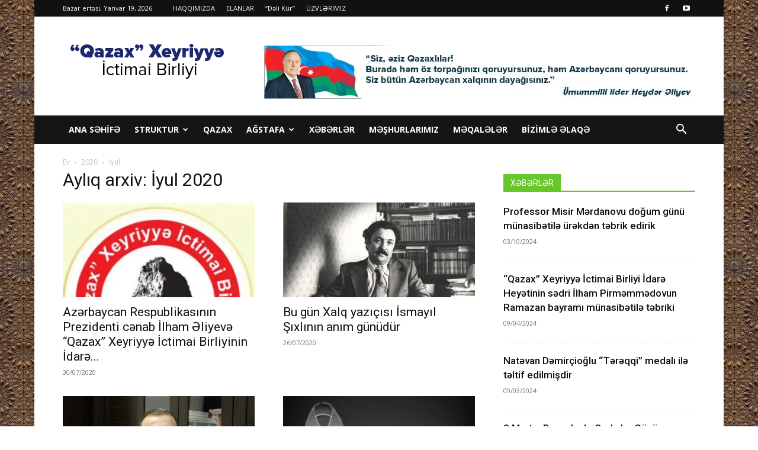

--- FILE ---
content_type: text/html; charset=UTF-8
request_url: https://qazaxib.az/2020/07/
body_size: 26473
content:
<!doctype html >
<!--[if IE 8]>    <html class="ie8" lang="en"> <![endif]-->
<!--[if IE 9]>    <html class="ie9" lang="en"> <![endif]-->
<!--[if gt IE 8]><!--> <html lang="az"> <!--<![endif]-->
<head>
    <title>İyul | 2020 | QAZAX</title>
    <meta charset="UTF-8" />
    <meta name="viewport" content="width=device-width, initial-scale=1.0">
    <link rel="pingback" href="https://qazaxib.az/xmlrpc.php" />
    <meta name='robots' content='max-image-preview:large' />
	<style>img:is([sizes="auto" i], [sizes^="auto," i]) { contain-intrinsic-size: 3000px 1500px }</style>
	<link rel="icon" type="image/png" href="http://qazaxib.az/wp-content/uploads/2019/04/qazax.png"><link rel='dns-prefetch' href='//fonts.googleapis.com' />
<link rel="alternate" type="application/rss+xml" title="QAZAX &raquo; Qidalandırıcısı" href="https://qazaxib.az/feed/" />
<link rel="alternate" type="application/rss+xml" title="QAZAX &raquo; Şərh Qidalandırıcısı" href="https://qazaxib.az/comments/feed/" />
<script type="text/javascript">
/* <![CDATA[ */
window._wpemojiSettings = {"baseUrl":"https:\/\/s.w.org\/images\/core\/emoji\/15.0.3\/72x72\/","ext":".png","svgUrl":"https:\/\/s.w.org\/images\/core\/emoji\/15.0.3\/svg\/","svgExt":".svg","source":{"concatemoji":"https:\/\/qazaxib.az\/wp-includes\/js\/wp-emoji-release.min.js?ver=6.7.4"}};
/*! This file is auto-generated */
!function(i,n){var o,s,e;function c(e){try{var t={supportTests:e,timestamp:(new Date).valueOf()};sessionStorage.setItem(o,JSON.stringify(t))}catch(e){}}function p(e,t,n){e.clearRect(0,0,e.canvas.width,e.canvas.height),e.fillText(t,0,0);var t=new Uint32Array(e.getImageData(0,0,e.canvas.width,e.canvas.height).data),r=(e.clearRect(0,0,e.canvas.width,e.canvas.height),e.fillText(n,0,0),new Uint32Array(e.getImageData(0,0,e.canvas.width,e.canvas.height).data));return t.every(function(e,t){return e===r[t]})}function u(e,t,n){switch(t){case"flag":return n(e,"\ud83c\udff3\ufe0f\u200d\u26a7\ufe0f","\ud83c\udff3\ufe0f\u200b\u26a7\ufe0f")?!1:!n(e,"\ud83c\uddfa\ud83c\uddf3","\ud83c\uddfa\u200b\ud83c\uddf3")&&!n(e,"\ud83c\udff4\udb40\udc67\udb40\udc62\udb40\udc65\udb40\udc6e\udb40\udc67\udb40\udc7f","\ud83c\udff4\u200b\udb40\udc67\u200b\udb40\udc62\u200b\udb40\udc65\u200b\udb40\udc6e\u200b\udb40\udc67\u200b\udb40\udc7f");case"emoji":return!n(e,"\ud83d\udc26\u200d\u2b1b","\ud83d\udc26\u200b\u2b1b")}return!1}function f(e,t,n){var r="undefined"!=typeof WorkerGlobalScope&&self instanceof WorkerGlobalScope?new OffscreenCanvas(300,150):i.createElement("canvas"),a=r.getContext("2d",{willReadFrequently:!0}),o=(a.textBaseline="top",a.font="600 32px Arial",{});return e.forEach(function(e){o[e]=t(a,e,n)}),o}function t(e){var t=i.createElement("script");t.src=e,t.defer=!0,i.head.appendChild(t)}"undefined"!=typeof Promise&&(o="wpEmojiSettingsSupports",s=["flag","emoji"],n.supports={everything:!0,everythingExceptFlag:!0},e=new Promise(function(e){i.addEventListener("DOMContentLoaded",e,{once:!0})}),new Promise(function(t){var n=function(){try{var e=JSON.parse(sessionStorage.getItem(o));if("object"==typeof e&&"number"==typeof e.timestamp&&(new Date).valueOf()<e.timestamp+604800&&"object"==typeof e.supportTests)return e.supportTests}catch(e){}return null}();if(!n){if("undefined"!=typeof Worker&&"undefined"!=typeof OffscreenCanvas&&"undefined"!=typeof URL&&URL.createObjectURL&&"undefined"!=typeof Blob)try{var e="postMessage("+f.toString()+"("+[JSON.stringify(s),u.toString(),p.toString()].join(",")+"));",r=new Blob([e],{type:"text/javascript"}),a=new Worker(URL.createObjectURL(r),{name:"wpTestEmojiSupports"});return void(a.onmessage=function(e){c(n=e.data),a.terminate(),t(n)})}catch(e){}c(n=f(s,u,p))}t(n)}).then(function(e){for(var t in e)n.supports[t]=e[t],n.supports.everything=n.supports.everything&&n.supports[t],"flag"!==t&&(n.supports.everythingExceptFlag=n.supports.everythingExceptFlag&&n.supports[t]);n.supports.everythingExceptFlag=n.supports.everythingExceptFlag&&!n.supports.flag,n.DOMReady=!1,n.readyCallback=function(){n.DOMReady=!0}}).then(function(){return e}).then(function(){var e;n.supports.everything||(n.readyCallback(),(e=n.source||{}).concatemoji?t(e.concatemoji):e.wpemoji&&e.twemoji&&(t(e.twemoji),t(e.wpemoji)))}))}((window,document),window._wpemojiSettings);
/* ]]> */
</script>
<style id='wp-emoji-styles-inline-css' type='text/css'>

	img.wp-smiley, img.emoji {
		display: inline !important;
		border: none !important;
		box-shadow: none !important;
		height: 1em !important;
		width: 1em !important;
		margin: 0 0.07em !important;
		vertical-align: -0.1em !important;
		background: none !important;
		padding: 0 !important;
	}
</style>
<style id='classic-theme-styles-inline-css' type='text/css'>
/*! This file is auto-generated */
.wp-block-button__link{color:#fff;background-color:#32373c;border-radius:9999px;box-shadow:none;text-decoration:none;padding:calc(.667em + 2px) calc(1.333em + 2px);font-size:1.125em}.wp-block-file__button{background:#32373c;color:#fff;text-decoration:none}
</style>
<style id='global-styles-inline-css' type='text/css'>
:root{--wp--preset--aspect-ratio--square: 1;--wp--preset--aspect-ratio--4-3: 4/3;--wp--preset--aspect-ratio--3-4: 3/4;--wp--preset--aspect-ratio--3-2: 3/2;--wp--preset--aspect-ratio--2-3: 2/3;--wp--preset--aspect-ratio--16-9: 16/9;--wp--preset--aspect-ratio--9-16: 9/16;--wp--preset--color--black: #000000;--wp--preset--color--cyan-bluish-gray: #abb8c3;--wp--preset--color--white: #ffffff;--wp--preset--color--pale-pink: #f78da7;--wp--preset--color--vivid-red: #cf2e2e;--wp--preset--color--luminous-vivid-orange: #ff6900;--wp--preset--color--luminous-vivid-amber: #fcb900;--wp--preset--color--light-green-cyan: #7bdcb5;--wp--preset--color--vivid-green-cyan: #00d084;--wp--preset--color--pale-cyan-blue: #8ed1fc;--wp--preset--color--vivid-cyan-blue: #0693e3;--wp--preset--color--vivid-purple: #9b51e0;--wp--preset--gradient--vivid-cyan-blue-to-vivid-purple: linear-gradient(135deg,rgba(6,147,227,1) 0%,rgb(155,81,224) 100%);--wp--preset--gradient--light-green-cyan-to-vivid-green-cyan: linear-gradient(135deg,rgb(122,220,180) 0%,rgb(0,208,130) 100%);--wp--preset--gradient--luminous-vivid-amber-to-luminous-vivid-orange: linear-gradient(135deg,rgba(252,185,0,1) 0%,rgba(255,105,0,1) 100%);--wp--preset--gradient--luminous-vivid-orange-to-vivid-red: linear-gradient(135deg,rgba(255,105,0,1) 0%,rgb(207,46,46) 100%);--wp--preset--gradient--very-light-gray-to-cyan-bluish-gray: linear-gradient(135deg,rgb(238,238,238) 0%,rgb(169,184,195) 100%);--wp--preset--gradient--cool-to-warm-spectrum: linear-gradient(135deg,rgb(74,234,220) 0%,rgb(151,120,209) 20%,rgb(207,42,186) 40%,rgb(238,44,130) 60%,rgb(251,105,98) 80%,rgb(254,248,76) 100%);--wp--preset--gradient--blush-light-purple: linear-gradient(135deg,rgb(255,206,236) 0%,rgb(152,150,240) 100%);--wp--preset--gradient--blush-bordeaux: linear-gradient(135deg,rgb(254,205,165) 0%,rgb(254,45,45) 50%,rgb(107,0,62) 100%);--wp--preset--gradient--luminous-dusk: linear-gradient(135deg,rgb(255,203,112) 0%,rgb(199,81,192) 50%,rgb(65,88,208) 100%);--wp--preset--gradient--pale-ocean: linear-gradient(135deg,rgb(255,245,203) 0%,rgb(182,227,212) 50%,rgb(51,167,181) 100%);--wp--preset--gradient--electric-grass: linear-gradient(135deg,rgb(202,248,128) 0%,rgb(113,206,126) 100%);--wp--preset--gradient--midnight: linear-gradient(135deg,rgb(2,3,129) 0%,rgb(40,116,252) 100%);--wp--preset--font-size--small: 11px;--wp--preset--font-size--medium: 20px;--wp--preset--font-size--large: 32px;--wp--preset--font-size--x-large: 42px;--wp--preset--font-size--regular: 15px;--wp--preset--font-size--larger: 50px;--wp--preset--spacing--20: 0.44rem;--wp--preset--spacing--30: 0.67rem;--wp--preset--spacing--40: 1rem;--wp--preset--spacing--50: 1.5rem;--wp--preset--spacing--60: 2.25rem;--wp--preset--spacing--70: 3.38rem;--wp--preset--spacing--80: 5.06rem;--wp--preset--shadow--natural: 6px 6px 9px rgba(0, 0, 0, 0.2);--wp--preset--shadow--deep: 12px 12px 50px rgba(0, 0, 0, 0.4);--wp--preset--shadow--sharp: 6px 6px 0px rgba(0, 0, 0, 0.2);--wp--preset--shadow--outlined: 6px 6px 0px -3px rgba(255, 255, 255, 1), 6px 6px rgba(0, 0, 0, 1);--wp--preset--shadow--crisp: 6px 6px 0px rgba(0, 0, 0, 1);}:where(.is-layout-flex){gap: 0.5em;}:where(.is-layout-grid){gap: 0.5em;}body .is-layout-flex{display: flex;}.is-layout-flex{flex-wrap: wrap;align-items: center;}.is-layout-flex > :is(*, div){margin: 0;}body .is-layout-grid{display: grid;}.is-layout-grid > :is(*, div){margin: 0;}:where(.wp-block-columns.is-layout-flex){gap: 2em;}:where(.wp-block-columns.is-layout-grid){gap: 2em;}:where(.wp-block-post-template.is-layout-flex){gap: 1.25em;}:where(.wp-block-post-template.is-layout-grid){gap: 1.25em;}.has-black-color{color: var(--wp--preset--color--black) !important;}.has-cyan-bluish-gray-color{color: var(--wp--preset--color--cyan-bluish-gray) !important;}.has-white-color{color: var(--wp--preset--color--white) !important;}.has-pale-pink-color{color: var(--wp--preset--color--pale-pink) !important;}.has-vivid-red-color{color: var(--wp--preset--color--vivid-red) !important;}.has-luminous-vivid-orange-color{color: var(--wp--preset--color--luminous-vivid-orange) !important;}.has-luminous-vivid-amber-color{color: var(--wp--preset--color--luminous-vivid-amber) !important;}.has-light-green-cyan-color{color: var(--wp--preset--color--light-green-cyan) !important;}.has-vivid-green-cyan-color{color: var(--wp--preset--color--vivid-green-cyan) !important;}.has-pale-cyan-blue-color{color: var(--wp--preset--color--pale-cyan-blue) !important;}.has-vivid-cyan-blue-color{color: var(--wp--preset--color--vivid-cyan-blue) !important;}.has-vivid-purple-color{color: var(--wp--preset--color--vivid-purple) !important;}.has-black-background-color{background-color: var(--wp--preset--color--black) !important;}.has-cyan-bluish-gray-background-color{background-color: var(--wp--preset--color--cyan-bluish-gray) !important;}.has-white-background-color{background-color: var(--wp--preset--color--white) !important;}.has-pale-pink-background-color{background-color: var(--wp--preset--color--pale-pink) !important;}.has-vivid-red-background-color{background-color: var(--wp--preset--color--vivid-red) !important;}.has-luminous-vivid-orange-background-color{background-color: var(--wp--preset--color--luminous-vivid-orange) !important;}.has-luminous-vivid-amber-background-color{background-color: var(--wp--preset--color--luminous-vivid-amber) !important;}.has-light-green-cyan-background-color{background-color: var(--wp--preset--color--light-green-cyan) !important;}.has-vivid-green-cyan-background-color{background-color: var(--wp--preset--color--vivid-green-cyan) !important;}.has-pale-cyan-blue-background-color{background-color: var(--wp--preset--color--pale-cyan-blue) !important;}.has-vivid-cyan-blue-background-color{background-color: var(--wp--preset--color--vivid-cyan-blue) !important;}.has-vivid-purple-background-color{background-color: var(--wp--preset--color--vivid-purple) !important;}.has-black-border-color{border-color: var(--wp--preset--color--black) !important;}.has-cyan-bluish-gray-border-color{border-color: var(--wp--preset--color--cyan-bluish-gray) !important;}.has-white-border-color{border-color: var(--wp--preset--color--white) !important;}.has-pale-pink-border-color{border-color: var(--wp--preset--color--pale-pink) !important;}.has-vivid-red-border-color{border-color: var(--wp--preset--color--vivid-red) !important;}.has-luminous-vivid-orange-border-color{border-color: var(--wp--preset--color--luminous-vivid-orange) !important;}.has-luminous-vivid-amber-border-color{border-color: var(--wp--preset--color--luminous-vivid-amber) !important;}.has-light-green-cyan-border-color{border-color: var(--wp--preset--color--light-green-cyan) !important;}.has-vivid-green-cyan-border-color{border-color: var(--wp--preset--color--vivid-green-cyan) !important;}.has-pale-cyan-blue-border-color{border-color: var(--wp--preset--color--pale-cyan-blue) !important;}.has-vivid-cyan-blue-border-color{border-color: var(--wp--preset--color--vivid-cyan-blue) !important;}.has-vivid-purple-border-color{border-color: var(--wp--preset--color--vivid-purple) !important;}.has-vivid-cyan-blue-to-vivid-purple-gradient-background{background: var(--wp--preset--gradient--vivid-cyan-blue-to-vivid-purple) !important;}.has-light-green-cyan-to-vivid-green-cyan-gradient-background{background: var(--wp--preset--gradient--light-green-cyan-to-vivid-green-cyan) !important;}.has-luminous-vivid-amber-to-luminous-vivid-orange-gradient-background{background: var(--wp--preset--gradient--luminous-vivid-amber-to-luminous-vivid-orange) !important;}.has-luminous-vivid-orange-to-vivid-red-gradient-background{background: var(--wp--preset--gradient--luminous-vivid-orange-to-vivid-red) !important;}.has-very-light-gray-to-cyan-bluish-gray-gradient-background{background: var(--wp--preset--gradient--very-light-gray-to-cyan-bluish-gray) !important;}.has-cool-to-warm-spectrum-gradient-background{background: var(--wp--preset--gradient--cool-to-warm-spectrum) !important;}.has-blush-light-purple-gradient-background{background: var(--wp--preset--gradient--blush-light-purple) !important;}.has-blush-bordeaux-gradient-background{background: var(--wp--preset--gradient--blush-bordeaux) !important;}.has-luminous-dusk-gradient-background{background: var(--wp--preset--gradient--luminous-dusk) !important;}.has-pale-ocean-gradient-background{background: var(--wp--preset--gradient--pale-ocean) !important;}.has-electric-grass-gradient-background{background: var(--wp--preset--gradient--electric-grass) !important;}.has-midnight-gradient-background{background: var(--wp--preset--gradient--midnight) !important;}.has-small-font-size{font-size: var(--wp--preset--font-size--small) !important;}.has-medium-font-size{font-size: var(--wp--preset--font-size--medium) !important;}.has-large-font-size{font-size: var(--wp--preset--font-size--large) !important;}.has-x-large-font-size{font-size: var(--wp--preset--font-size--x-large) !important;}
:where(.wp-block-post-template.is-layout-flex){gap: 1.25em;}:where(.wp-block-post-template.is-layout-grid){gap: 1.25em;}
:where(.wp-block-columns.is-layout-flex){gap: 2em;}:where(.wp-block-columns.is-layout-grid){gap: 2em;}
:root :where(.wp-block-pullquote){font-size: 1.5em;line-height: 1.6;}
</style>
<link rel='stylesheet' id='awts_css-css' href='https://qazaxib.az/wp-content/plugins/awesome-team-showcase/includes/front-style.css?ver=6.7.4' type='text/css' media='all' />
<link rel='stylesheet' id='woocommerce-layout-css' href='https://qazaxib.az/wp-content/plugins/woocommerce/assets/css/woocommerce-layout.css?ver=8.4.2' type='text/css' media='all' />
<link rel='stylesheet' id='woocommerce-smallscreen-css' href='https://qazaxib.az/wp-content/plugins/woocommerce/assets/css/woocommerce-smallscreen.css?ver=8.4.2' type='text/css' media='only screen and (max-width: 768px)' />
<link rel='stylesheet' id='woocommerce-general-css' href='https://qazaxib.az/wp-content/plugins/woocommerce/assets/css/woocommerce.css?ver=8.4.2' type='text/css' media='all' />
<style id='woocommerce-inline-inline-css' type='text/css'>
.woocommerce form .form-row .required { visibility: visible; }
</style>
<link rel='stylesheet' id='td-plugin-newsletter-css' href='https://qazaxib.az/wp-content/plugins/td-newsletter/style.css?ver=12.6.2' type='text/css' media='all' />
<link rel='stylesheet' id='td-plugin-multi-purpose-css' href='https://qazaxib.az/wp-content/plugins/td-composer/td-multi-purpose/style.css?ver=3833ae26cf1f9d406448012ce1734aa1' type='text/css' media='all' />
<link rel='stylesheet' id='google-fonts-style-css' href='https://fonts.googleapis.com/css?family=Open+Sans%3A400%2C600%2C700%7CRoboto%3A400%2C500%2C700&#038;display=swap&#038;ver=12.6.2' type='text/css' media='all' />
<link rel='stylesheet' id='tds-front-css' href='https://qazaxib.az/wp-content/plugins/td-subscription/assets/css/tds-front.css?ver=1.5.1' type='text/css' media='all' />
<link rel='stylesheet' id='td-theme-css' href='https://qazaxib.az/wp-content/themes/Newspaper/style.css?ver=12.6.2' type='text/css' media='all' />
<style id='td-theme-inline-css' type='text/css'>@media (max-width:767px){.td-header-desktop-wrap{display:none}}@media (min-width:767px){.td-header-mobile-wrap{display:none}}</style>
<link rel='stylesheet' id='td-legacy-framework-front-style-css' href='https://qazaxib.az/wp-content/plugins/td-composer/legacy/Newspaper/assets/css/td_legacy_main.css?ver=3833ae26cf1f9d406448012ce1734aa1' type='text/css' media='all' />
<link rel='stylesheet' id='td-standard-pack-framework-front-style-css' href='https://qazaxib.az/wp-content/plugins/td-standard-pack/Newspaper/assets/css/td_standard_pack_main.css?ver=9c79b36358200da4c4662c5aa9454675' type='text/css' media='all' />
<link rel='stylesheet' id='td-theme-demo-style-css' href='https://qazaxib.az/wp-content/plugins/td-composer/legacy/Newspaper/includes/demos/animals/demo_style.css?ver=12.6.2' type='text/css' media='all' />
<link rel='stylesheet' id='tdb_style_cloud_templates_front-css' href='https://qazaxib.az/wp-content/plugins/td-cloud-library/assets/css/tdb_main.css?ver=34c58173fa732974ccb0ca4df5ede162' type='text/css' media='all' />
<link rel='stylesheet' id='td-woo-front-style-css' href='https://qazaxib.az/wp-content/plugins/td-woo/assets/css/td-woo-front.css?ver=aca8f30bca350fed3ace35e8584ec1dd' type='text/css' media='all' />
<script type="text/javascript" src="https://qazaxib.az/wp-includes/js/jquery/jquery.min.js?ver=3.7.1" id="jquery-core-js"></script>
<script type="text/javascript" src="https://qazaxib.az/wp-includes/js/jquery/jquery-migrate.min.js?ver=3.4.1" id="jquery-migrate-js"></script>
<script type="text/javascript" src="https://qazaxib.az/wp-content/plugins/woocommerce/assets/js/jquery-blockui/jquery.blockUI.min.js?ver=2.7.0-wc.8.4.2" id="jquery-blockui-js" defer="defer" data-wp-strategy="defer"></script>
<script type="text/javascript" id="wc-add-to-cart-js-extra">
/* <![CDATA[ */
var wc_add_to_cart_params = {"ajax_url":"\/wp-admin\/admin-ajax.php","wc_ajax_url":"\/?wc-ajax=%%endpoint%%","i18n_view_cart":"View cart","cart_url":"https:\/\/qazaxib.az\/cart\/","is_cart":"","cart_redirect_after_add":"no"};
/* ]]> */
</script>
<script type="text/javascript" src="https://qazaxib.az/wp-content/plugins/woocommerce/assets/js/frontend/add-to-cart.min.js?ver=8.4.2" id="wc-add-to-cart-js" defer="defer" data-wp-strategy="defer"></script>
<script type="text/javascript" src="https://qazaxib.az/wp-content/plugins/woocommerce/assets/js/js-cookie/js.cookie.min.js?ver=2.1.4-wc.8.4.2" id="js-cookie-js" defer="defer" data-wp-strategy="defer"></script>
<script type="text/javascript" id="woocommerce-js-extra">
/* <![CDATA[ */
var woocommerce_params = {"ajax_url":"\/wp-admin\/admin-ajax.php","wc_ajax_url":"\/?wc-ajax=%%endpoint%%"};
/* ]]> */
</script>
<script type="text/javascript" src="https://qazaxib.az/wp-content/plugins/woocommerce/assets/js/frontend/woocommerce.min.js?ver=8.4.2" id="woocommerce-js" defer="defer" data-wp-strategy="defer"></script>
<link rel="https://api.w.org/" href="https://qazaxib.az/wp-json/" /><link rel="EditURI" type="application/rsd+xml" title="RSD" href="https://qazaxib.az/xmlrpc.php?rsd" />
<meta name="generator" content="WordPress 6.7.4" />
<meta name="generator" content="WooCommerce 8.4.2" />
<!--[if lt IE 9]><script src="https://cdnjs.cloudflare.com/ajax/libs/html5shiv/3.7.3/html5shiv.js"></script><![endif]-->
        <script>
        window.tdb_global_vars = {"wpRestUrl":"https:\/\/qazaxib.az\/wp-json\/","permalinkStructure":"\/%year%\/%monthnum%\/%day%\/%postname%\/"};
        window.tdb_p_autoload_vars = {"isAjax":false,"isAdminBarShowing":false,"autoloadScrollPercent":50};
    </script>
    
    <style id="tdb-global-colors">:root{--accent-color:#fff}</style>
	
	<noscript><style>.woocommerce-product-gallery{ opacity: 1 !important; }</style></noscript>
	
<!-- JS generated by theme -->

<script>
    
    

	    var tdBlocksArray = []; //here we store all the items for the current page

	    // td_block class - each ajax block uses a object of this class for requests
	    function tdBlock() {
		    this.id = '';
		    this.block_type = 1; //block type id (1-234 etc)
		    this.atts = '';
		    this.td_column_number = '';
		    this.td_current_page = 1; //
		    this.post_count = 0; //from wp
		    this.found_posts = 0; //from wp
		    this.max_num_pages = 0; //from wp
		    this.td_filter_value = ''; //current live filter value
		    this.is_ajax_running = false;
		    this.td_user_action = ''; // load more or infinite loader (used by the animation)
		    this.header_color = '';
		    this.ajax_pagination_infinite_stop = ''; //show load more at page x
	    }

        // td_js_generator - mini detector
        ( function () {
            var htmlTag = document.getElementsByTagName("html")[0];

	        if ( navigator.userAgent.indexOf("MSIE 10.0") > -1 ) {
                htmlTag.className += ' ie10';
            }

            if ( !!navigator.userAgent.match(/Trident.*rv\:11\./) ) {
                htmlTag.className += ' ie11';
            }

	        if ( navigator.userAgent.indexOf("Edge") > -1 ) {
                htmlTag.className += ' ieEdge';
            }

            if ( /(iPad|iPhone|iPod)/g.test(navigator.userAgent) ) {
                htmlTag.className += ' td-md-is-ios';
            }

            var user_agent = navigator.userAgent.toLowerCase();
            if ( user_agent.indexOf("android") > -1 ) {
                htmlTag.className += ' td-md-is-android';
            }

            if ( -1 !== navigator.userAgent.indexOf('Mac OS X')  ) {
                htmlTag.className += ' td-md-is-os-x';
            }

            if ( /chrom(e|ium)/.test(navigator.userAgent.toLowerCase()) ) {
               htmlTag.className += ' td-md-is-chrome';
            }

            if ( -1 !== navigator.userAgent.indexOf('Firefox') ) {
                htmlTag.className += ' td-md-is-firefox';
            }

            if ( -1 !== navigator.userAgent.indexOf('Safari') && -1 === navigator.userAgent.indexOf('Chrome') ) {
                htmlTag.className += ' td-md-is-safari';
            }

            if( -1 !== navigator.userAgent.indexOf('IEMobile') ){
                htmlTag.className += ' td-md-is-iemobile';
            }

        })();

        var tdLocalCache = {};

        ( function () {
            "use strict";

            tdLocalCache = {
                data: {},
                remove: function (resource_id) {
                    delete tdLocalCache.data[resource_id];
                },
                exist: function (resource_id) {
                    return tdLocalCache.data.hasOwnProperty(resource_id) && tdLocalCache.data[resource_id] !== null;
                },
                get: function (resource_id) {
                    return tdLocalCache.data[resource_id];
                },
                set: function (resource_id, cachedData) {
                    tdLocalCache.remove(resource_id);
                    tdLocalCache.data[resource_id] = cachedData;
                }
            };
        })();

    
    
var td_viewport_interval_list=[{"limitBottom":767,"sidebarWidth":228},{"limitBottom":1018,"sidebarWidth":300},{"limitBottom":1140,"sidebarWidth":324}];
var td_animation_stack_effect="type0";
var tds_animation_stack=true;
var td_animation_stack_specific_selectors=".entry-thumb, img, .td-lazy-img";
var td_animation_stack_general_selectors=".td-animation-stack img, .td-animation-stack .entry-thumb, .post img, .td-animation-stack .td-lazy-img";
var tds_show_more_info="Show more info";
var tds_show_less_info="Show less info";
var tdc_is_installed="yes";
var td_ajax_url="https:\/\/qazaxib.az\/wp-admin\/admin-ajax.php?td_theme_name=Newspaper&v=12.6.2";
var td_get_template_directory_uri="https:\/\/qazaxib.az\/wp-content\/plugins\/td-composer\/legacy\/common";
var tds_snap_menu="";
var tds_logo_on_sticky="";
var tds_header_style="3";
var td_please_wait="Xahi\u015f edirik g\u00f6zl\u0259yin ...";
var td_email_user_pass_incorrect="Istifad\u0259\u00e7i v\u0259 ya parol yanl\u0131\u015f!";
var td_email_user_incorrect="E-po\u00e7t v\u0259 ya istifad\u0259\u00e7i ad\u0131 s\u0259hv!";
var td_email_incorrect="Email s\u0259hv!";
var td_user_incorrect="Username incorrect!";
var td_email_user_empty="Email or username empty!";
var td_pass_empty="Pass empty!";
var td_pass_pattern_incorrect="Invalid Pass Pattern!";
var td_retype_pass_incorrect="Retyped Pass incorrect!";
var tds_more_articles_on_post_enable="";
var tds_more_articles_on_post_time_to_wait="";
var tds_more_articles_on_post_pages_distance_from_top=0;
var tds_captcha="";
var tds_theme_color_site_wide="#68c62d";
var tds_smart_sidebar="enabled";
var tdThemeName="Newspaper";
var tdThemeNameWl="Newspaper";
var td_magnific_popup_translation_tPrev="\u018fvv\u0259lki (sol arrow key)";
var td_magnific_popup_translation_tNext="N\u00f6vb\u0259ti (sa\u011f arrow key)";
var td_magnific_popup_translation_tCounter="%total% of %curr%";
var td_magnific_popup_translation_ajax_tError="%url% content y\u00fckl\u00fc edil\u0259 bilm\u0259z.";
var td_magnific_popup_translation_image_tError="Image #%curr% y\u00fckl\u00fc edil\u0259 bilm\u0259z.";
var tdBlockNonce="858c2ea637";
var tdMobileMenu="enabled";
var tdMobileSearch="enabled";
var tdDateNamesI18n={"month_names":["Yanvar","Fevral","Mart","Aprel","May","\u0130yun","\u0130yul","Avqust","Sentyabr","Oktyabr","Noyabr","Dekabr"],"month_names_short":["Yan","Fev","Mar","Apr","May","\u0130yn","\u0130yl","Avq","Sen","Okt","Noy","Dek"],"day_names":["Bazar","Bazar ert\u0259si","\u00c7\u0259r\u015f\u0259nb\u0259 ax\u015fam\u0131","\u00c7\u0259r\u015f\u0259nb\u0259","C\u00fcm\u0259 ax\u015fam\u0131","C\u00fcm\u0259","\u015e\u0259nb\u0259"],"day_names_short":["Bz","Be","\u00c7a","\u00c7","Ca","C","\u015eb"]};
var td_reset_pass_empty="Please enter a new password before proceeding.";
var td_reset_pass_confirm_empty="Please confirm the new password before proceeding.";
var td_reset_pass_not_matching="Please make sure that the passwords match.";
var tdb_modal_confirm="Save";
var tdb_modal_cancel="Cancel";
var tdb_modal_confirm_alt="Yes";
var tdb_modal_cancel_alt="No";
var td_ad_background_click_link="";
var td_ad_background_click_target="";
</script>


<!-- Header style compiled by theme -->

<style>.td-header-wrap .black-menu .sf-menu>.current-menu-item>a,.td-header-wrap .black-menu .sf-menu>.current-menu-ancestor>a,.td-header-wrap .black-menu .sf-menu>.current-category-ancestor>a,.td-header-wrap .black-menu .sf-menu>li>a:hover,.td-header-wrap .black-menu .sf-menu>.sfHover>a,.td-header-style-12 .td-header-menu-wrap-full,.sf-menu>.current-menu-item>a:after,.sf-menu>.current-menu-ancestor>a:after,.sf-menu>.current-category-ancestor>a:after,.sf-menu>li:hover>a:after,.sf-menu>.sfHover>a:after,.sf-menu ul .td-menu-item>a:hover,.sf-menu ul .sfHover>a,.sf-menu ul .current-menu-ancestor>a,.sf-menu ul .current-category-ancestor>a,.sf-menu ul .current-menu-item>a,.td-header-style-12 .td-affix,.header-search-wrap .td-drop-down-search:after,.header-search-wrap .td-drop-down-search .btn:hover,input[type=submit]:hover,.td-read-more a,.td-post-category:hover,.td-grid-style-1.td-hover-1 .td-big-grid-post:hover .td-post-category,.td-grid-style-5.td-hover-1 .td-big-grid-post:hover .td-post-category,.td_top_authors .td-active .td-author-post-count,.td_top_authors .td-active .td-author-comments-count,.td_top_authors .td_mod_wrap:hover .td-author-post-count,.td_top_authors .td_mod_wrap:hover .td-author-comments-count,.td-404-sub-sub-title a:hover,.td-search-form-widget .wpb_button:hover,.td-rating-bar-wrap div,.td_category_template_3 .td-current-sub-category,.dropcap,.td_wrapper_video_playlist .td_video_controls_playlist_wrapper,.wpb_default,.wpb_default:hover,.td-left-smart-list:hover,.td-right-smart-list:hover,.woocommerce-checkout .woocommerce input.button:hover,.woocommerce-page .woocommerce a.button:hover,.woocommerce-account div.woocommerce .button:hover,#bbpress-forums button:hover,.bbp_widget_login .button:hover,.td-footer-wrapper .td-post-category,.td-footer-wrapper .widget_product_search input[type="submit"]:hover,.woocommerce .product a.button:hover,.woocommerce .product #respond input#submit:hover,.woocommerce .checkout input#place_order:hover,.woocommerce .woocommerce.widget .button:hover,.single-product .product .summary .cart .button:hover,.woocommerce-cart .woocommerce table.cart .button:hover,.woocommerce-cart .woocommerce .shipping-calculator-form .button:hover,.td-next-prev-wrap a:hover,.td-load-more-wrap a:hover,.td-post-small-box a:hover,.page-nav .current,.page-nav:first-child>div,.td_category_template_8 .td-category-header .td-category a.td-current-sub-category,.td_category_template_4 .td-category-siblings .td-category a:hover,#bbpress-forums .bbp-pagination .current,#bbpress-forums #bbp-single-user-details #bbp-user-navigation li.current a,.td-theme-slider:hover .slide-meta-cat a,a.vc_btn-black:hover,.td-trending-now-wrapper:hover .td-trending-now-title,.td-scroll-up,.td-smart-list-button:hover,.td-weather-information:before,.td-weather-week:before,.td_block_exchange .td-exchange-header:before,.td_block_big_grid_9.td-grid-style-1 .td-post-category,.td_block_big_grid_9.td-grid-style-5 .td-post-category,.td-grid-style-6.td-hover-1 .td-module-thumb:after,.td-pulldown-syle-2 .td-subcat-dropdown ul:after,.td_block_template_9 .td-block-title:after,.td_block_template_15 .td-block-title:before,.global-block-template-3 .td-related-title .td-cur-simple-item,.global-block-template-4 .td-related-title .td-cur-simple-item,.global-block-template-9 .td-related-title .td-cur-simple-item:after{background-color:#68c62d}.global-block-template-4 .td-related-title .td-cur-simple-item:before{border-color:#68c62d transparent transparent transparent}.woocommerce .woocommerce-message .button:hover,.woocommerce .woocommerce-error .button:hover,.woocommerce .woocommerce-info .button:hover{background-color:#68c62d!important}.woocommerce .product .onsale,.woocommerce.widget .ui-slider .ui-slider-handle{background:none #68c62d}.woocommerce.widget.widget_layered_nav_filters ul li a{background:none repeat scroll 0 0 #68c62d!important}a,cite a:hover,.td_mega_menu_sub_cats .cur-sub-cat,.td-mega-span h3 a:hover,.td_mod_mega_menu:hover .entry-title a,.header-search-wrap .result-msg a:hover,.top-header-menu li a:hover,.top-header-menu .current-menu-item>a,.top-header-menu .current-menu-ancestor>a,.top-header-menu .current-category-ancestor>a,.td-social-icon-wrap>a:hover,.td-header-sp-top-widget .td-social-icon-wrap a:hover,.td-page-content blockquote p,.td-post-content blockquote p,.mce-content-body blockquote p,.comment-content blockquote p,.wpb_text_column blockquote p,.td_block_text_with_title blockquote p,.td_module_wrap:hover .entry-title a,.td-subcat-filter .td-subcat-list a:hover,.td-subcat-filter .td-subcat-dropdown a:hover,.td_quote_on_blocks,.dropcap2,.dropcap3,.td_top_authors .td-active .td-authors-name a,.td_top_authors .td_mod_wrap:hover .td-authors-name a,.td-post-next-prev-content a:hover,.author-box-wrap .td-author-social a:hover,.td-author-name a:hover,.td-author-url a:hover,.td_mod_related_posts:hover h3>a,.td-post-template-11 .td-related-title .td-related-left:hover,.td-post-template-11 .td-related-title .td-related-right:hover,.td-post-template-11 .td-related-title .td-cur-simple-item,.td-post-template-11 .td_block_related_posts .td-next-prev-wrap a:hover,.comment-reply-link:hover,.logged-in-as a:hover,#cancel-comment-reply-link:hover,.td-search-query,.td-category-header .td-pulldown-category-filter-link:hover,.td-category-siblings .td-subcat-dropdown a:hover,.td-category-siblings .td-subcat-dropdown a.td-current-sub-category,.widget a:hover,.archive .widget_archive .current,.archive .widget_archive .current a,.widget_calendar tfoot a:hover,.woocommerce a.added_to_cart:hover,#bbpress-forums li.bbp-header .bbp-reply-content span a:hover,#bbpress-forums .bbp-forum-freshness a:hover,#bbpress-forums .bbp-topic-freshness a:hover,#bbpress-forums .bbp-forums-list li a:hover,#bbpress-forums .bbp-forum-title:hover,#bbpress-forums .bbp-topic-permalink:hover,#bbpress-forums .bbp-topic-started-by a:hover,#bbpress-forums .bbp-topic-started-in a:hover,#bbpress-forums .bbp-body .super-sticky li.bbp-topic-title .bbp-topic-permalink,#bbpress-forums .bbp-body .sticky li.bbp-topic-title .bbp-topic-permalink,.widget_display_replies .bbp-author-name,.widget_display_topics .bbp-author-name,.footer-text-wrap .footer-email-wrap a,.td-subfooter-menu li a:hover,.footer-social-wrap a:hover,a.vc_btn-black:hover,.td-smart-list-dropdown-wrap .td-smart-list-button:hover,.td_module_17 .td-read-more a:hover,.td_module_18 .td-read-more a:hover,.td_module_19 .td-post-author-name a:hover,.td-instagram-user a,.td-pulldown-syle-2 .td-subcat-dropdown:hover .td-subcat-more span,.td-pulldown-syle-2 .td-subcat-dropdown:hover .td-subcat-more i,.td-pulldown-syle-3 .td-subcat-dropdown:hover .td-subcat-more span,.td-pulldown-syle-3 .td-subcat-dropdown:hover .td-subcat-more i,.td-block-title-wrap .td-wrapper-pulldown-filter .td-pulldown-filter-display-option:hover,.td-block-title-wrap .td-wrapper-pulldown-filter .td-pulldown-filter-display-option:hover i,.td-block-title-wrap .td-wrapper-pulldown-filter .td-pulldown-filter-link:hover,.td-block-title-wrap .td-wrapper-pulldown-filter .td-pulldown-filter-item .td-cur-simple-item,.global-block-template-2 .td-related-title .td-cur-simple-item,.global-block-template-5 .td-related-title .td-cur-simple-item,.global-block-template-6 .td-related-title .td-cur-simple-item,.global-block-template-7 .td-related-title .td-cur-simple-item,.global-block-template-8 .td-related-title .td-cur-simple-item,.global-block-template-9 .td-related-title .td-cur-simple-item,.global-block-template-10 .td-related-title .td-cur-simple-item,.global-block-template-11 .td-related-title .td-cur-simple-item,.global-block-template-12 .td-related-title .td-cur-simple-item,.global-block-template-13 .td-related-title .td-cur-simple-item,.global-block-template-14 .td-related-title .td-cur-simple-item,.global-block-template-15 .td-related-title .td-cur-simple-item,.global-block-template-16 .td-related-title .td-cur-simple-item,.global-block-template-17 .td-related-title .td-cur-simple-item{color:#68c62d}a.vc_btn-black.vc_btn_square_outlined:hover,a.vc_btn-black.vc_btn_outlined:hover,.td-mega-menu-page .wpb_content_element ul li a:hover{color:#68c62d!important}.td-next-prev-wrap a:hover,.td-load-more-wrap a:hover,.td-post-small-box a:hover,.page-nav .current,.page-nav:first-child>div,.td_category_template_8 .td-category-header .td-category a.td-current-sub-category,.td_category_template_4 .td-category-siblings .td-category a:hover,#bbpress-forums .bbp-pagination .current,.post .td_quote_box,.page .td_quote_box,a.vc_btn-black:hover,.td_block_template_5 .td-block-title>*{border-color:#68c62d}.td_wrapper_video_playlist .td_video_currently_playing:after{border-color:#68c62d!important}.header-search-wrap .td-drop-down-search:before{border-color:transparent transparent #68c62d transparent}.block-title>span,.block-title>a,.block-title>label,.widgettitle,.widgettitle:after,.td-trending-now-title,.td-trending-now-wrapper:hover .td-trending-now-title,.wpb_tabs li.ui-tabs-active a,.wpb_tabs li:hover a,.vc_tta-container .vc_tta-color-grey.vc_tta-tabs-position-top.vc_tta-style-classic .vc_tta-tabs-container .vc_tta-tab.vc_active>a,.vc_tta-container .vc_tta-color-grey.vc_tta-tabs-position-top.vc_tta-style-classic .vc_tta-tabs-container .vc_tta-tab:hover>a,.td_block_template_1 .td-related-title .td-cur-simple-item,.woocommerce .product .products h2,.td-subcat-filter .td-subcat-dropdown:hover .td-subcat-more{background-color:#68c62d}.woocommerce div.product .woocommerce-tabs ul.tabs li.active{background-color:#68c62d!important}.block-title,.td_block_template_1 .td-related-title,.wpb_tabs .wpb_tabs_nav,.vc_tta-container .vc_tta-color-grey.vc_tta-tabs-position-top.vc_tta-style-classic .vc_tta-tabs-container,.woocommerce div.product .woocommerce-tabs ul.tabs:before{border-color:#68c62d}.td_block_wrap .td-subcat-item a.td-cur-simple-item{color:#68c62d}.td-grid-style-4 .entry-title{background-color:rgba(104,198,45,0.7)}.td-menu-background:before,.td-search-background:before{background:rgba(0,33,13,0.89);background:-moz-linear-gradient(top,rgba(0,33,13,0.89) 0%,rgba(113,211,86,0.89) 100%);background:-webkit-gradient(left top,left bottom,color-stop(0%,rgba(0,33,13,0.89)),color-stop(100%,rgba(113,211,86,0.89)));background:-webkit-linear-gradient(top,rgba(0,33,13,0.89) 0%,rgba(113,211,86,0.89) 100%);background:-o-linear-gradient(top,rgba(0,33,13,0.89) 0%,@mobileu_gradient_two_mob 100%);background:-ms-linear-gradient(top,rgba(0,33,13,0.89) 0%,rgba(113,211,86,0.89) 100%);background:linear-gradient(to bottom,rgba(0,33,13,0.89) 0%,rgba(113,211,86,0.89) 100%);filter:progid:DXImageTransform.Microsoft.gradient(startColorstr='rgba(0,33,13,0.89)',endColorstr='rgba(113,211,86,0.89)',GradientType=0)}.td-menu-background,.td-search-background{background-image:url('http://qazaxib.az/wp-content/uploads/2017/04/10.jpg')}.td-page-content h4,.wpb_text_column h4{font-family:Verdana,Geneva,sans-serif}.widget_archive a,.widget_calendar,.widget_categories a,.widget_nav_menu a,.widget_meta a,.widget_pages a,.widget_recent_comments a,.widget_recent_entries a,.widget_text .textwidget,.widget_tag_cloud a,.widget_search input,.woocommerce .product-categories a,.widget_display_forums a,.widget_display_replies a,.widget_display_topics a,.widget_display_views a,.widget_display_stats{font-size:16px}body{background-image:url("http://qazaxib.az/wp-content/uploads/2017/11/40236385-decorative-wood-background-art-islamique-porte-200x300.jpg");background-position:center top}.td-header-wrap .black-menu .sf-menu>.current-menu-item>a,.td-header-wrap .black-menu .sf-menu>.current-menu-ancestor>a,.td-header-wrap .black-menu .sf-menu>.current-category-ancestor>a,.td-header-wrap .black-menu .sf-menu>li>a:hover,.td-header-wrap .black-menu .sf-menu>.sfHover>a,.td-header-style-12 .td-header-menu-wrap-full,.sf-menu>.current-menu-item>a:after,.sf-menu>.current-menu-ancestor>a:after,.sf-menu>.current-category-ancestor>a:after,.sf-menu>li:hover>a:after,.sf-menu>.sfHover>a:after,.sf-menu ul .td-menu-item>a:hover,.sf-menu ul .sfHover>a,.sf-menu ul .current-menu-ancestor>a,.sf-menu ul .current-category-ancestor>a,.sf-menu ul .current-menu-item>a,.td-header-style-12 .td-affix,.header-search-wrap .td-drop-down-search:after,.header-search-wrap .td-drop-down-search .btn:hover,input[type=submit]:hover,.td-read-more a,.td-post-category:hover,.td-grid-style-1.td-hover-1 .td-big-grid-post:hover .td-post-category,.td-grid-style-5.td-hover-1 .td-big-grid-post:hover .td-post-category,.td_top_authors .td-active .td-author-post-count,.td_top_authors .td-active .td-author-comments-count,.td_top_authors .td_mod_wrap:hover .td-author-post-count,.td_top_authors .td_mod_wrap:hover .td-author-comments-count,.td-404-sub-sub-title a:hover,.td-search-form-widget .wpb_button:hover,.td-rating-bar-wrap div,.td_category_template_3 .td-current-sub-category,.dropcap,.td_wrapper_video_playlist .td_video_controls_playlist_wrapper,.wpb_default,.wpb_default:hover,.td-left-smart-list:hover,.td-right-smart-list:hover,.woocommerce-checkout .woocommerce input.button:hover,.woocommerce-page .woocommerce a.button:hover,.woocommerce-account div.woocommerce .button:hover,#bbpress-forums button:hover,.bbp_widget_login .button:hover,.td-footer-wrapper .td-post-category,.td-footer-wrapper .widget_product_search input[type="submit"]:hover,.woocommerce .product a.button:hover,.woocommerce .product #respond input#submit:hover,.woocommerce .checkout input#place_order:hover,.woocommerce .woocommerce.widget .button:hover,.single-product .product .summary .cart .button:hover,.woocommerce-cart .woocommerce table.cart .button:hover,.woocommerce-cart .woocommerce .shipping-calculator-form .button:hover,.td-next-prev-wrap a:hover,.td-load-more-wrap a:hover,.td-post-small-box a:hover,.page-nav .current,.page-nav:first-child>div,.td_category_template_8 .td-category-header .td-category a.td-current-sub-category,.td_category_template_4 .td-category-siblings .td-category a:hover,#bbpress-forums .bbp-pagination .current,#bbpress-forums #bbp-single-user-details #bbp-user-navigation li.current a,.td-theme-slider:hover .slide-meta-cat a,a.vc_btn-black:hover,.td-trending-now-wrapper:hover .td-trending-now-title,.td-scroll-up,.td-smart-list-button:hover,.td-weather-information:before,.td-weather-week:before,.td_block_exchange .td-exchange-header:before,.td_block_big_grid_9.td-grid-style-1 .td-post-category,.td_block_big_grid_9.td-grid-style-5 .td-post-category,.td-grid-style-6.td-hover-1 .td-module-thumb:after,.td-pulldown-syle-2 .td-subcat-dropdown ul:after,.td_block_template_9 .td-block-title:after,.td_block_template_15 .td-block-title:before,.global-block-template-3 .td-related-title .td-cur-simple-item,.global-block-template-4 .td-related-title .td-cur-simple-item,.global-block-template-9 .td-related-title .td-cur-simple-item:after{background-color:#68c62d}.global-block-template-4 .td-related-title .td-cur-simple-item:before{border-color:#68c62d transparent transparent transparent}.woocommerce .woocommerce-message .button:hover,.woocommerce .woocommerce-error .button:hover,.woocommerce .woocommerce-info .button:hover{background-color:#68c62d!important}.woocommerce .product .onsale,.woocommerce.widget .ui-slider .ui-slider-handle{background:none #68c62d}.woocommerce.widget.widget_layered_nav_filters ul li a{background:none repeat scroll 0 0 #68c62d!important}a,cite a:hover,.td_mega_menu_sub_cats .cur-sub-cat,.td-mega-span h3 a:hover,.td_mod_mega_menu:hover .entry-title a,.header-search-wrap .result-msg a:hover,.top-header-menu li a:hover,.top-header-menu .current-menu-item>a,.top-header-menu .current-menu-ancestor>a,.top-header-menu .current-category-ancestor>a,.td-social-icon-wrap>a:hover,.td-header-sp-top-widget .td-social-icon-wrap a:hover,.td-page-content blockquote p,.td-post-content blockquote p,.mce-content-body blockquote p,.comment-content blockquote p,.wpb_text_column blockquote p,.td_block_text_with_title blockquote p,.td_module_wrap:hover .entry-title a,.td-subcat-filter .td-subcat-list a:hover,.td-subcat-filter .td-subcat-dropdown a:hover,.td_quote_on_blocks,.dropcap2,.dropcap3,.td_top_authors .td-active .td-authors-name a,.td_top_authors .td_mod_wrap:hover .td-authors-name a,.td-post-next-prev-content a:hover,.author-box-wrap .td-author-social a:hover,.td-author-name a:hover,.td-author-url a:hover,.td_mod_related_posts:hover h3>a,.td-post-template-11 .td-related-title .td-related-left:hover,.td-post-template-11 .td-related-title .td-related-right:hover,.td-post-template-11 .td-related-title .td-cur-simple-item,.td-post-template-11 .td_block_related_posts .td-next-prev-wrap a:hover,.comment-reply-link:hover,.logged-in-as a:hover,#cancel-comment-reply-link:hover,.td-search-query,.td-category-header .td-pulldown-category-filter-link:hover,.td-category-siblings .td-subcat-dropdown a:hover,.td-category-siblings .td-subcat-dropdown a.td-current-sub-category,.widget a:hover,.archive .widget_archive .current,.archive .widget_archive .current a,.widget_calendar tfoot a:hover,.woocommerce a.added_to_cart:hover,#bbpress-forums li.bbp-header .bbp-reply-content span a:hover,#bbpress-forums .bbp-forum-freshness a:hover,#bbpress-forums .bbp-topic-freshness a:hover,#bbpress-forums .bbp-forums-list li a:hover,#bbpress-forums .bbp-forum-title:hover,#bbpress-forums .bbp-topic-permalink:hover,#bbpress-forums .bbp-topic-started-by a:hover,#bbpress-forums .bbp-topic-started-in a:hover,#bbpress-forums .bbp-body .super-sticky li.bbp-topic-title .bbp-topic-permalink,#bbpress-forums .bbp-body .sticky li.bbp-topic-title .bbp-topic-permalink,.widget_display_replies .bbp-author-name,.widget_display_topics .bbp-author-name,.footer-text-wrap .footer-email-wrap a,.td-subfooter-menu li a:hover,.footer-social-wrap a:hover,a.vc_btn-black:hover,.td-smart-list-dropdown-wrap .td-smart-list-button:hover,.td_module_17 .td-read-more a:hover,.td_module_18 .td-read-more a:hover,.td_module_19 .td-post-author-name a:hover,.td-instagram-user a,.td-pulldown-syle-2 .td-subcat-dropdown:hover .td-subcat-more span,.td-pulldown-syle-2 .td-subcat-dropdown:hover .td-subcat-more i,.td-pulldown-syle-3 .td-subcat-dropdown:hover .td-subcat-more span,.td-pulldown-syle-3 .td-subcat-dropdown:hover .td-subcat-more i,.td-block-title-wrap .td-wrapper-pulldown-filter .td-pulldown-filter-display-option:hover,.td-block-title-wrap .td-wrapper-pulldown-filter .td-pulldown-filter-display-option:hover i,.td-block-title-wrap .td-wrapper-pulldown-filter .td-pulldown-filter-link:hover,.td-block-title-wrap .td-wrapper-pulldown-filter .td-pulldown-filter-item .td-cur-simple-item,.global-block-template-2 .td-related-title .td-cur-simple-item,.global-block-template-5 .td-related-title .td-cur-simple-item,.global-block-template-6 .td-related-title .td-cur-simple-item,.global-block-template-7 .td-related-title .td-cur-simple-item,.global-block-template-8 .td-related-title .td-cur-simple-item,.global-block-template-9 .td-related-title .td-cur-simple-item,.global-block-template-10 .td-related-title .td-cur-simple-item,.global-block-template-11 .td-related-title .td-cur-simple-item,.global-block-template-12 .td-related-title .td-cur-simple-item,.global-block-template-13 .td-related-title .td-cur-simple-item,.global-block-template-14 .td-related-title .td-cur-simple-item,.global-block-template-15 .td-related-title .td-cur-simple-item,.global-block-template-16 .td-related-title .td-cur-simple-item,.global-block-template-17 .td-related-title .td-cur-simple-item{color:#68c62d}a.vc_btn-black.vc_btn_square_outlined:hover,a.vc_btn-black.vc_btn_outlined:hover,.td-mega-menu-page .wpb_content_element ul li a:hover{color:#68c62d!important}.td-next-prev-wrap a:hover,.td-load-more-wrap a:hover,.td-post-small-box a:hover,.page-nav .current,.page-nav:first-child>div,.td_category_template_8 .td-category-header .td-category a.td-current-sub-category,.td_category_template_4 .td-category-siblings .td-category a:hover,#bbpress-forums .bbp-pagination .current,.post .td_quote_box,.page .td_quote_box,a.vc_btn-black:hover,.td_block_template_5 .td-block-title>*{border-color:#68c62d}.td_wrapper_video_playlist .td_video_currently_playing:after{border-color:#68c62d!important}.header-search-wrap .td-drop-down-search:before{border-color:transparent transparent #68c62d transparent}.block-title>span,.block-title>a,.block-title>label,.widgettitle,.widgettitle:after,.td-trending-now-title,.td-trending-now-wrapper:hover .td-trending-now-title,.wpb_tabs li.ui-tabs-active a,.wpb_tabs li:hover a,.vc_tta-container .vc_tta-color-grey.vc_tta-tabs-position-top.vc_tta-style-classic .vc_tta-tabs-container .vc_tta-tab.vc_active>a,.vc_tta-container .vc_tta-color-grey.vc_tta-tabs-position-top.vc_tta-style-classic .vc_tta-tabs-container .vc_tta-tab:hover>a,.td_block_template_1 .td-related-title .td-cur-simple-item,.woocommerce .product .products h2,.td-subcat-filter .td-subcat-dropdown:hover .td-subcat-more{background-color:#68c62d}.woocommerce div.product .woocommerce-tabs ul.tabs li.active{background-color:#68c62d!important}.block-title,.td_block_template_1 .td-related-title,.wpb_tabs .wpb_tabs_nav,.vc_tta-container .vc_tta-color-grey.vc_tta-tabs-position-top.vc_tta-style-classic .vc_tta-tabs-container,.woocommerce div.product .woocommerce-tabs ul.tabs:before{border-color:#68c62d}.td_block_wrap .td-subcat-item a.td-cur-simple-item{color:#68c62d}.td-grid-style-4 .entry-title{background-color:rgba(104,198,45,0.7)}.td-menu-background:before,.td-search-background:before{background:rgba(0,33,13,0.89);background:-moz-linear-gradient(top,rgba(0,33,13,0.89) 0%,rgba(113,211,86,0.89) 100%);background:-webkit-gradient(left top,left bottom,color-stop(0%,rgba(0,33,13,0.89)),color-stop(100%,rgba(113,211,86,0.89)));background:-webkit-linear-gradient(top,rgba(0,33,13,0.89) 0%,rgba(113,211,86,0.89) 100%);background:-o-linear-gradient(top,rgba(0,33,13,0.89) 0%,@mobileu_gradient_two_mob 100%);background:-ms-linear-gradient(top,rgba(0,33,13,0.89) 0%,rgba(113,211,86,0.89) 100%);background:linear-gradient(to bottom,rgba(0,33,13,0.89) 0%,rgba(113,211,86,0.89) 100%);filter:progid:DXImageTransform.Microsoft.gradient(startColorstr='rgba(0,33,13,0.89)',endColorstr='rgba(113,211,86,0.89)',GradientType=0)}.td-menu-background,.td-search-background{background-image:url('http://qazaxib.az/wp-content/uploads/2017/04/10.jpg')}.td-page-content h4,.wpb_text_column h4{font-family:Verdana,Geneva,sans-serif}.widget_archive a,.widget_calendar,.widget_categories a,.widget_nav_menu a,.widget_meta a,.widget_pages a,.widget_recent_comments a,.widget_recent_entries a,.widget_text .textwidget,.widget_tag_cloud a,.widget_search input,.woocommerce .product-categories a,.widget_display_forums a,.widget_display_replies a,.widget_display_topics a,.widget_display_views a,.widget_display_stats{font-size:16px}</style>




<script type="application/ld+json">
    {
        "@context": "https://schema.org",
        "@type": "BreadcrumbList",
        "itemListElement": [
            {
                "@type": "ListItem",
                "position": 1,
                "item": {
                    "@type": "WebSite",
                    "@id": "https://qazaxib.az/",
                    "name": "Ev"
                }
            },
            {
                "@type": "ListItem",
                "position": 2,
                    "item": {
                    "@type": "WebPage",
                    "@id": "https://qazaxib.az/2020/",
                    "name": "2020"
                }
            }
            ,{
                "@type": "ListItem",
                "position": 3,
                    "item": {
                    "@type": "WebPage",
                    "@id": "https://qazaxib.az/2020/07/",
                    "name": "İyul"                                
                }
            }    
        ]
    }
</script>

<!-- Button style compiled by theme -->

<style>.tdm-btn-style1{background-color:#68c62d}.tdm-btn-style2:before{border-color:#68c62d}.tdm-btn-style2{color:#68c62d}.tdm-btn-style3{-webkit-box-shadow:0 2px 16px #68c62d;-moz-box-shadow:0 2px 16px #68c62d;box-shadow:0 2px 16px #68c62d}.tdm-btn-style3:hover{-webkit-box-shadow:0 4px 26px #68c62d;-moz-box-shadow:0 4px 26px #68c62d;box-shadow:0 4px 26px #68c62d}</style>



<style>
    .table-responsive table{
        border-collapse: collapse;
        border-spacing: 0;
        table-layout: auto;
        padding: 0;
        width: 100%;
        max-width: 100%;
        margin: 0 auto 20px auto;
    }

    .table-responsive {
        overflow-x: auto;
        min-height: 0.01%;
        margin-bottom: 20px;
    }

    .table-responsive::-webkit-scrollbar {
        width: 10px;
        height: 10px;
    }
    .table-responsive::-webkit-scrollbar-thumb {
        background: #dddddd;
        border-radius: 2px;
    }
    .table-responsive::-webkit-scrollbar-track-piece {
        background: #fff;
    }

    @media (max-width: 992px) {
        .table-responsive table{
            width: auto!important;
            margin:0 auto 15px auto!important;
        }
    }

    @media screen and (max-width: 767px) {
        .table-responsive {
            width: 100%;
            margin-bottom: 15px;
            overflow-y: hidden;
            -ms-overflow-style: -ms-autohiding-scrollbar;
        }
        .table-responsive::-webkit-scrollbar {
            width: 5px;
            height: 5px;
        }

    }


    @media screen and (min-width: 1200px) {
        .table-responsive .table {
            max-width: 100%!important;
        }
    }
    .wprt-container .table > thead > tr > th,
    .wprt-container .table > tbody > tr > th,
    .wprt-container .table > tfoot > tr > th,
    .wprt-container .table > thead > tr > td,
    .wprt-container .table > tbody > tr > td,
    .wprt-container .table > tfoot > tr > td,
    .wprt-container .table > tr > td{
        border: 1px solid #dddddd!important;
    }

    .wprt-container .table > thead > tr > th,
    .wprt-container .table > tbody > tr > th,
    .wprt-container .table > tfoot > tr > th,
    .wprt-container .table > thead > tr > td,
    .wprt-container .table > tbody > tr > td,
    .wprt-container .table > tfoot > tr > td,
    .wprt-container .table > tr > td{
        padding-top: 8px!important;
        padding-right: 8px!important;
        padding-bottom: 8px!important;
        padding-left: 8px!important;
        vertical-align: middle;
        text-align: center;
    }

    .wprt-container .table-responsive .table tr:nth-child(odd) {
        background-color: #fff!important;
    }

    .wprt-container .table-responsive .table tr:nth-child(even){
        background-color: #f9f9f9!important;
    }

    .wprt-container .table-responsive .table thead+tbody tr:nth-child(even) {
        background-color: #fff!important;
    }

    .wprt-container .table-responsive .table thead+tbody tr:nth-child(odd){
        background-color: #f9f9f9!important;
    }
    
    
    .table-responsive table p {
        margin: 0!important;
        padding: 0!important;
    }

    .table-responsive table tbody tr td, .table-responsive table tbody tr th{
        background-color: inherit!important;
    }

</style>

    	<style id="tdw-css-placeholder"></style></head>

<body class="archive date theme-Newspaper td-standard-pack woocommerce-no-js td-woo-variation-switches global-block-template-1 td-animals td-animation-stack-type0 td-boxed-layout" itemscope="itemscope" itemtype="https://schema.org/WebPage">

            <div class="td-scroll-up  td-hide-scroll-up-on-mob" style="display:none;"><i class="td-icon-menu-up"></i></div>
    
    <div class="td-menu-background" style="visibility:hidden"></div>
<div id="td-mobile-nav" style="visibility:hidden">
    <div class="td-mobile-container">
        <!-- mobile menu top section -->
        <div class="td-menu-socials-wrap">
            <!-- socials -->
            <div class="td-menu-socials">
                
        <span class="td-social-icon-wrap">
            <a target="_blank" href="https://www.facebook.com/Qazaxib.az/" title="Facebook">
                <i class="td-icon-font td-icon-facebook"></i>
                <span style="display: none">Facebook</span>
            </a>
        </span>
        <span class="td-social-icon-wrap">
            <a target="_blank" href="https://www.facebook.com/Qazaxib.az/" title="Youtube">
                <i class="td-icon-font td-icon-youtube"></i>
                <span style="display: none">Youtube</span>
            </a>
        </span>            </div>
            <!-- close button -->
            <div class="td-mobile-close">
                <span><i class="td-icon-close-mobile"></i></span>
            </div>
        </div>

        <!-- login section -->
        
        <!-- menu section -->
        <div class="td-mobile-content">
            <div class="menu-main-menyu-container"><ul id="menu-main-menyu" class="td-mobile-main-menu"><li id="menu-item-524" class="menu-item menu-item-type-post_type menu-item-object-page menu-item-home menu-item-first menu-item-524"><a href="https://qazaxib.az/">ANA SƏHİFƏ</a></li>
<li id="menu-item-530" class="menu-item menu-item-type-taxonomy menu-item-object-category menu-item-has-children menu-item-530"><a href="https://qazaxib.az/category/struktur/">STRUKTUR<i class="td-icon-menu-right td-element-after"></i></a>
<ul class="sub-menu">
	<li id="menu-item-596" class="menu-item menu-item-type-post_type menu-item-object-page menu-item-596"><a href="https://qazaxib.az/s%c9%99dr/">Sədr</a></li>
	<li id="menu-item-595" class="menu-item menu-item-type-post_type menu-item-object-page menu-item-595"><a href="https://qazaxib.az/s%c9%99dr-muavinl%c9%99ri/">Sədr müavinləri</a></li>
	<li id="menu-item-594" class="menu-item menu-item-type-post_type menu-item-object-page menu-item-594"><a href="https://qazaxib.az/aparatin-r%c9%99hb%c9%99ri/">Aparatın rəhbəri</a></li>
	<li id="menu-item-593" class="menu-item menu-item-type-post_type menu-item-object-page menu-item-593"><a href="https://qazaxib.az/idar%c9%99-hey%c9%99ti/">İdarə Heyəti</a></li>
	<li id="menu-item-592" class="menu-item menu-item-type-post_type menu-item-object-page menu-item-592"><a href="https://qazaxib.az/komissiyalar/">Komissiyalar</a></li>
</ul>
</li>
<li id="menu-item-617" class="menu-item menu-item-type-taxonomy menu-item-object-category menu-item-617"><a href="https://qazaxib.az/category/qazax/">Qazax</a></li>
<li id="menu-item-624" class="menu-item menu-item-type-taxonomy menu-item-object-category menu-item-has-children menu-item-624"><a href="https://qazaxib.az/category/agstafa/">Ağstafa<i class="td-icon-menu-right td-element-after"></i></a>
<ul class="sub-menu">
	<li id="menu-item-895" class="menu-item menu-item-type-taxonomy menu-item-object-category menu-item-895"><a href="https://qazaxib.az/category/agstafa-q%c9%99zet/">Qəzet</a></li>
</ul>
</li>
<li id="menu-item-534" class="menu-item menu-item-type-taxonomy menu-item-object-category menu-item-534"><a href="https://qazaxib.az/category/x%c9%99b%c9%99rl%c9%99r/">XƏBƏRLƏR</a></li>
<li id="menu-item-781" class="menu-item menu-item-type-taxonomy menu-item-object-category menu-item-781"><a href="https://qazaxib.az/category/m%c9%99shurlarimiz/">MƏŞHURLARIMIZ</a></li>
<li id="menu-item-529" class="menu-item menu-item-type-taxonomy menu-item-object-category menu-item-529"><a href="https://qazaxib.az/category/m%c9%99qal%c9%99l%c9%99r/">MƏQALƏLƏR</a></li>
<li id="menu-item-996" class="menu-item menu-item-type-post_type menu-item-object-page menu-item-996"><a href="https://qazaxib.az/numun%c9%99-s%c9%99hif%c9%99/">BİZİMLƏ ƏLAQƏ</a></li>
</ul></div>        </div>
    </div>

    <!-- register/login section -->
    </div><div class="td-search-background" style="visibility:hidden"></div>
<div class="td-search-wrap-mob" style="visibility:hidden">
	<div class="td-drop-down-search">
		<form method="get" class="td-search-form" action="https://qazaxib.az/">
			<!-- close button -->
			<div class="td-search-close">
				<span><i class="td-icon-close-mobile"></i></span>
			</div>
			<div role="search" class="td-search-input">
				<span>Axtarış</span>
				<input id="td-header-search-mob" type="text" value="" name="s" autocomplete="off" />
			</div>
		</form>
		<div id="td-aj-search-mob" class="td-ajax-search-flex"></div>
	</div>
</div>

    <div id="td-outer-wrap" class="td-theme-wrap">
    
        
            <div class="tdc-header-wrap ">

            <!--
Header style 3
-->


<div class="td-header-wrap td-header-style-3 ">
    
    <div class="td-header-top-menu-full td-container-wrap ">
        <div class="td-container td-header-row td-header-top-menu">
            
    <div class="top-bar-style-1">
        
<div class="td-header-sp-top-menu">


	        <div class="td_data_time">
            <div >

                Bazar ertəsi, Yanvar 19, 2026
            </div>
        </div>
    <div class="menu-top-container"><ul id="menu-top" class="top-header-menu"><li id="menu-item-535" class="menu-item menu-item-type-post_type menu-item-object-page menu-item-first td-menu-item td-normal-menu menu-item-535"><a href="https://qazaxib.az/haqqimizda/">HAQQIMIZDA</a></li>
<li id="menu-item-761" class="menu-item menu-item-type-taxonomy menu-item-object-category td-menu-item td-normal-menu menu-item-761"><a href="https://qazaxib.az/category/elanlar/">ELANLAR</a></li>
<li id="menu-item-997" class="menu-item menu-item-type-taxonomy menu-item-object-category td-menu-item td-normal-menu menu-item-997"><a href="https://qazaxib.az/category/d%c9%99li-kur/">&#8220;Dəli Kür&#8221;</a></li>
<li id="menu-item-1112" class="menu-item menu-item-type-post_type menu-item-object-page td-menu-item td-normal-menu menu-item-1112"><a href="https://qazaxib.az/uzv/">ÜZVLƏRİMİZ</a></li>
</ul></div></div>
        <div class="td-header-sp-top-widget">
    
    
        
        <span class="td-social-icon-wrap">
            <a target="_blank" href="https://www.facebook.com/Qazaxib.az/" title="Facebook">
                <i class="td-icon-font td-icon-facebook"></i>
                <span style="display: none">Facebook</span>
            </a>
        </span>
        <span class="td-social-icon-wrap">
            <a target="_blank" href="https://www.facebook.com/Qazaxib.az/" title="Youtube">
                <i class="td-icon-font td-icon-youtube"></i>
                <span style="display: none">Youtube</span>
            </a>
        </span>    </div>

    </div>

<!-- LOGIN MODAL -->

                <div id="login-form" class="white-popup-block mfp-hide mfp-with-anim td-login-modal-wrap">
                    <div class="td-login-wrap">
                        <a href="#" aria-label="Back" class="td-back-button"><i class="td-icon-modal-back"></i></a>
                        <div id="td-login-div" class="td-login-form-div td-display-block">
                            <div class="td-login-panel-title">Daxil</div>
                            <div class="td-login-panel-descr">Xoş gəlmisiniz! Sizin hesabınıza daxil</div>
                            <div class="td_display_err"></div>
                            <form id="loginForm" action="#" method="post">
                                <div class="td-login-inputs"><input class="td-login-input" autocomplete="username" type="text" name="login_email" id="login_email" value="" required><label for="login_email">istifadəçi adı</label></div>
                                <div class="td-login-inputs"><input class="td-login-input" autocomplete="current-password" type="password" name="login_pass" id="login_pass" value="" required><label for="login_pass">Parolu</label></div>
                                <input type="button"  name="login_button" id="login_button" class="wpb_button btn td-login-button" value="Login">
                                
                            </form>

                            

                            <div class="td-login-info-text"><a href="#" id="forgot-pass-link">Forgot your password? Get help</a></div>
                            
                            
                            
                            
                        </div>

                        

                         <div id="td-forgot-pass-div" class="td-login-form-div td-display-none">
                            <div class="td-login-panel-title">Password Recovery</div>
                            <div class="td-login-panel-descr">Parolu bərpa</div>
                            <div class="td_display_err"></div>
                            <form id="forgotpassForm" action="#" method="post">
                                <div class="td-login-inputs"><input class="td-login-input" type="text" name="forgot_email" id="forgot_email" value="" required><label for="forgot_email">E-poçt</label></div>
                                <input type="button" name="forgot_button" id="forgot_button" class="wpb_button btn td-login-button" value="Send My Password">
                            </form>
                            <div class="td-login-info-text">Parol sizə e-poçt olacaq.</div>
                        </div>
                        
                        
                    </div>
                </div>
                        </div>
    </div>

    <div class="td-banner-wrap-full td-container-wrap ">
        <div class="td-container td-header-row td-header-header">
            <div class="td-header-sp-logo">
                        <a class="td-main-logo" href="https://qazaxib.az/">
            <img class="td-retina-data" data-retina="http://qazaxib.az/wp-content/uploads/2019/04/qazax.png" src="http://qazaxib.az/wp-content/uploads/2019/04/qazax.png" alt=""  width="268" height="85"/>
            <span class="td-visual-hidden">QAZAX</span>
        </a>
                </div>
                            <div class="td-header-sp-recs">
                    <div class="td-header-rec-wrap">
    <div class="td-a-rec td-a-rec-id-header  td-a-rec-no-translate tdi_1 td_block_template_1">
<style>.tdi_1.td-a-rec{text-align:center}.tdi_1.td-a-rec:not(.td-a-rec-no-translate){transform:translateZ(0)}.tdi_1 .td-element-style{z-index:-1}.tdi_1.td-a-rec-img{text-align:left}.tdi_1.td-a-rec-img img{margin:0 auto 0 0}@media (max-width:767px){.tdi_1.td-a-rec-img{text-align:center}}</style><figure class="wp-block-image"><img src="http://qazaxib.az/wp-content/uploads/2019/07/qazax.jpg" alt="" class="wp-image-3031"/></figure></div>
</div>                </div>
                    </div>
    </div>

    <div class="td-header-menu-wrap-full td-container-wrap ">
        
        <div class="td-header-menu-wrap ">
            <div class="td-container td-header-row td-header-main-menu black-menu">
                <div id="td-header-menu" role="navigation">
        <div id="td-top-mobile-toggle"><a href="#" role="button" aria-label="Menu"><i class="td-icon-font td-icon-mobile"></i></a></div>
        <div class="td-main-menu-logo td-logo-in-header">
        		<a class="td-mobile-logo td-sticky-disable" aria-label="Logo" href="https://qazaxib.az/">
			<img class="td-retina-data" data-retina="http://qazaxib.az/wp-content/uploads/2019/04/qazax.png" src="http://qazaxib.az/wp-content/uploads/2019/04/qazax.png" alt=""  width="268" height="85"/>
		</a>
			<a class="td-header-logo td-sticky-disable" aria-label="Logo" href="https://qazaxib.az/">
			<img class="td-retina-data" data-retina="http://qazaxib.az/wp-content/uploads/2019/04/qazax.png" src="http://qazaxib.az/wp-content/uploads/2019/04/qazax.png" alt=""  width="268" height="85"/>
		</a>
	    </div>
    <div class="menu-main-menyu-container"><ul id="menu-main-menyu-1" class="sf-menu"><li class="menu-item menu-item-type-post_type menu-item-object-page menu-item-home menu-item-first td-menu-item td-normal-menu menu-item-524"><a href="https://qazaxib.az/">ANA SƏHİFƏ</a></li>
<li class="menu-item menu-item-type-taxonomy menu-item-object-category menu-item-has-children td-menu-item td-normal-menu menu-item-530"><a href="https://qazaxib.az/category/struktur/">STRUKTUR</a>
<ul class="sub-menu">
	<li class="menu-item menu-item-type-post_type menu-item-object-page td-menu-item td-normal-menu menu-item-596"><a href="https://qazaxib.az/s%c9%99dr/">Sədr</a></li>
	<li class="menu-item menu-item-type-post_type menu-item-object-page td-menu-item td-normal-menu menu-item-595"><a href="https://qazaxib.az/s%c9%99dr-muavinl%c9%99ri/">Sədr müavinləri</a></li>
	<li class="menu-item menu-item-type-post_type menu-item-object-page td-menu-item td-normal-menu menu-item-594"><a href="https://qazaxib.az/aparatin-r%c9%99hb%c9%99ri/">Aparatın rəhbəri</a></li>
	<li class="menu-item menu-item-type-post_type menu-item-object-page td-menu-item td-normal-menu menu-item-593"><a href="https://qazaxib.az/idar%c9%99-hey%c9%99ti/">İdarə Heyəti</a></li>
	<li class="menu-item menu-item-type-post_type menu-item-object-page td-menu-item td-normal-menu menu-item-592"><a href="https://qazaxib.az/komissiyalar/">Komissiyalar</a></li>
</ul>
</li>
<li class="menu-item menu-item-type-taxonomy menu-item-object-category td-menu-item td-normal-menu menu-item-617"><a href="https://qazaxib.az/category/qazax/">Qazax</a></li>
<li class="menu-item menu-item-type-taxonomy menu-item-object-category menu-item-has-children td-menu-item td-normal-menu menu-item-624"><a href="https://qazaxib.az/category/agstafa/">Ağstafa</a>
<ul class="sub-menu">
	<li class="menu-item menu-item-type-taxonomy menu-item-object-category td-menu-item td-normal-menu menu-item-895"><a href="https://qazaxib.az/category/agstafa-q%c9%99zet/">Qəzet</a></li>
</ul>
</li>
<li class="menu-item menu-item-type-taxonomy menu-item-object-category td-menu-item td-normal-menu menu-item-534"><a href="https://qazaxib.az/category/x%c9%99b%c9%99rl%c9%99r/">XƏBƏRLƏR</a></li>
<li class="menu-item menu-item-type-taxonomy menu-item-object-category td-menu-item td-normal-menu menu-item-781"><a href="https://qazaxib.az/category/m%c9%99shurlarimiz/">MƏŞHURLARIMIZ</a></li>
<li class="menu-item menu-item-type-taxonomy menu-item-object-category td-menu-item td-normal-menu menu-item-529"><a href="https://qazaxib.az/category/m%c9%99qal%c9%99l%c9%99r/">MƏQALƏLƏR</a></li>
<li class="menu-item menu-item-type-post_type menu-item-object-page td-menu-item td-normal-menu menu-item-996"><a href="https://qazaxib.az/numun%c9%99-s%c9%99hif%c9%99/">BİZİMLƏ ƏLAQƏ</a></li>
</ul></div></div>


    <div class="header-search-wrap">
        <div class="td-search-btns-wrap">
            <a id="td-header-search-button" href="#" role="button" aria-label="Search" class="dropdown-toggle " data-toggle="dropdown"><i class="td-icon-search"></i></a>
                            <a id="td-header-search-button-mob" href="#" role="button" aria-label="Search" class="dropdown-toggle " data-toggle="dropdown"><i class="td-icon-search"></i></a>
                    </div>

        <div class="td-drop-down-search" aria-labelledby="td-header-search-button">
            <form method="get" class="td-search-form" action="https://qazaxib.az/">
                <div role="search" class="td-head-form-search-wrap">
                    <input id="td-header-search" type="text" value="" name="s" autocomplete="off" /><input class="wpb_button wpb_btn-inverse btn" type="submit" id="td-header-search-top" value="Axtarış" />
                </div>
            </form>
            <div id="td-aj-search"></div>
        </div>
    </div>

            </div>
        </div>
    </div>

</div>
            </div>

            
<div class="td-main-content-wrap td-container-wrap">
    <div class="td-container ">
        <div class="td-crumb-container">
            <div class="entry-crumbs"><span><a title="" class="entry-crumb" href="https://qazaxib.az/">Ev</a></span> <i class="td-icon-right td-bread-sep"></i> <span><a title="" class="entry-crumb" href="https://qazaxib.az/2020/">2020</a></span> <i class="td-icon-right td-bread-sep td-bred-no-url-last"></i> <span class="td-bred-no-url-last">İyul</span></div>        </div>
        <div class="td-pb-row">
                                    <div class="td-pb-span8 td-main-content">
                            <div class="td-ss-main-content">
                                <div class="td-page-header">
                                    <h1 class="entry-title td-page-title">
                                        <span>Aylıq arxiv: İyul 2020</span>
                                    </h1>
                                </div>

                                

	<div class="td-block-row">

	<div class="td-block-span6">
<!-- module -->
        <div class="td_module_1 td_module_wrap td-animation-stack">
            <div class="td-module-image">
                <div class="td-module-thumb"><a href="https://qazaxib.az/2020/07/30/az%c9%99rbaycan-respublikasinin-prezidenti-c%c9%99nab-ilham-%c9%99liyev%c9%99-qazax-xeyriyy%c9%99-ictimai-birliyinin-idar%c9%99-hey%c9%99tinin-uzvl%c9%99ri-adindan-muraci%c9%99t/"  rel="bookmark" class="td-image-wrap " title="Azərbaycan Respublikasının Prezidenti cənab İlham Əliyevə &#8220;Qazax” Xeyriyyə İctimai Birliyinin İdarə Heyətinin üzvləri adından MÜRACİƏT" ><img class="entry-thumb" src="[data-uri]" alt="" title="Azərbaycan Respublikasının Prezidenti cənab İlham Əliyevə &#8220;Qazax” Xeyriyyə İctimai Birliyinin İdarə Heyətinin üzvləri adından MÜRACİƏT" data-type="image_tag" data-img-url="https://qazaxib.az/wp-content/uploads/2020/05/WhatsApp-Image-2020-02-04-at-20.42.42-324x160.jpeg"  width="324" height="160" /></a></div>                            </div>
            <h3 class="entry-title td-module-title"><a href="https://qazaxib.az/2020/07/30/az%c9%99rbaycan-respublikasinin-prezidenti-c%c9%99nab-ilham-%c9%99liyev%c9%99-qazax-xeyriyy%c9%99-ictimai-birliyinin-idar%c9%99-hey%c9%99tinin-uzvl%c9%99ri-adindan-muraci%c9%99t/"  rel="bookmark" title="Azərbaycan Respublikasının Prezidenti cənab İlham Əliyevə &#8220;Qazax” Xeyriyyə İctimai Birliyinin İdarə Heyətinin üzvləri adından MÜRACİƏT">Azərbaycan Respublikasının Prezidenti cənab İlham Əliyevə &#8220;Qazax” Xeyriyyə İctimai Birliyinin İdarə...</a></h3>
            <div class="td-module-meta-info">
                                <span class="td-post-date"><time class="entry-date updated td-module-date" datetime="2020-07-30T17:10:15+04:00" >30/07/2020</time></span>                            </div>

            
        </div>

        
	</div> <!-- ./td-block-span6 -->

	<div class="td-block-span6">
<!-- module -->
        <div class="td_module_1 td_module_wrap td-animation-stack">
            <div class="td-module-image">
                <div class="td-module-thumb"><a href="https://qazaxib.az/2020/07/26/bu-gun-xalq-yazicisi-ismayil-sixlinin-anim-gunudur/"  rel="bookmark" class="td-image-wrap " title="Bu gün Xalq yazıçısı İsmayıl Şıxlının anım günüdür" ><img class="entry-thumb" src="[data-uri]" alt="" title="Bu gün Xalq yazıçısı İsmayıl Şıxlının anım günüdür" data-type="image_tag" data-img-url="https://qazaxib.az/wp-content/uploads/2020/07/İsmayil-Sixli-1-324x160.jpg"  width="324" height="160" /></a></div>                            </div>
            <h3 class="entry-title td-module-title"><a href="https://qazaxib.az/2020/07/26/bu-gun-xalq-yazicisi-ismayil-sixlinin-anim-gunudur/"  rel="bookmark" title="Bu gün Xalq yazıçısı İsmayıl Şıxlının anım günüdür">Bu gün Xalq yazıçısı İsmayıl Şıxlının anım günüdür</a></h3>
            <div class="td-module-meta-info">
                                <span class="td-post-date"><time class="entry-date updated td-module-date" datetime="2020-07-26T17:18:51+04:00" >26/07/2020</time></span>                            </div>

            
        </div>

        
	</div> <!-- ./td-block-span6 --></div><!--./row-fluid-->

	<div class="td-block-row">

	<div class="td-block-span6">
<!-- module -->
        <div class="td_module_1 td_module_wrap td-animation-stack">
            <div class="td-module-image">
                <div class="td-module-thumb"><a href="https://qazaxib.az/2020/07/25/professor-abdulla-avey-dunyanin-%c9%99n-nufuzlu-elm-adamlari-siyahisina-daxil-edilib/"  rel="bookmark" class="td-image-wrap " title="Professor Abdulla Avey dünyanın ən nüfuzlu elm adamları siyahısına daxil edilib" ><img class="entry-thumb" src="[data-uri]" alt="" title="Professor Abdulla Avey dünyanın ən nüfuzlu elm adamları siyahısına daxil edilib" data-type="image_tag" data-img-url="https://qazaxib.az/wp-content/uploads/2020/07/Abdulla-Avey-324x160.jpg"  width="324" height="160" /></a></div>                            </div>
            <h3 class="entry-title td-module-title"><a href="https://qazaxib.az/2020/07/25/professor-abdulla-avey-dunyanin-%c9%99n-nufuzlu-elm-adamlari-siyahisina-daxil-edilib/"  rel="bookmark" title="Professor Abdulla Avey dünyanın ən nüfuzlu elm adamları siyahısına daxil edilib">Professor Abdulla Avey dünyanın ən nüfuzlu elm adamları siyahısına daxil edilib</a></h3>
            <div class="td-module-meta-info">
                                <span class="td-post-date"><time class="entry-date updated td-module-date" datetime="2020-07-25T02:21:27+04:00" >25/07/2020</time></span>                            </div>

            
        </div>

        
	</div> <!-- ./td-block-span6 -->

	<div class="td-block-span6">
<!-- module -->
        <div class="td_module_1 td_module_wrap td-animation-stack">
            <div class="td-module-image">
                <div class="td-module-thumb"><a href="https://qazaxib.az/2020/07/23/m%c9%99leyk%c9%99-abbaszad%c9%99nin-qizi-nigar-abbaszad%c9%99-v%c9%99fat-edib/"  rel="bookmark" class="td-image-wrap " title="Məleykə Abbaszadənin qızı Nigar Abbaszadə vəfat edib" ><img class="entry-thumb" src="[data-uri]" alt="" title="Məleykə Abbaszadənin qızı Nigar Abbaszadə vəfat edib" data-type="image_tag" data-img-url="https://qazaxib.az/wp-content/uploads/2019/10/BAŞSAĞLIĞI-324x160.jpg"  width="324" height="160" /></a></div>                            </div>
            <h3 class="entry-title td-module-title"><a href="https://qazaxib.az/2020/07/23/m%c9%99leyk%c9%99-abbaszad%c9%99nin-qizi-nigar-abbaszad%c9%99-v%c9%99fat-edib/"  rel="bookmark" title="Məleykə Abbaszadənin qızı Nigar Abbaszadə vəfat edib">Məleykə Abbaszadənin qızı Nigar Abbaszadə vəfat edib</a></h3>
            <div class="td-module-meta-info">
                                <span class="td-post-date"><time class="entry-date updated td-module-date" datetime="2020-07-23T12:49:28+04:00" >23/07/2020</time></span>                            </div>

            
        </div>

        
	</div> <!-- ./td-block-span6 --></div><!--./row-fluid-->

	<div class="td-block-row">

	<div class="td-block-span6">
<!-- module -->
        <div class="td_module_1 td_module_wrap td-animation-stack">
            <div class="td-module-image">
                <div class="td-module-thumb"><a href="https://qazaxib.az/2020/07/22/elcin-sixli-v%c9%99-akif-asirli-milli-m%c9%99tbuat-gunu-munasib%c9%99til%c9%99-t%c9%99ltif-edilib/"  rel="bookmark" class="td-image-wrap " title="Elçin Şıxlı və Akif Aşırlı Milli Mətbuat Günü münasibətilə təltif ediliblər" ><img class="entry-thumb" src="[data-uri]" alt="" title="Elçin Şıxlı və Akif Aşırlı Milli Mətbuat Günü münasibətilə təltif ediliblər" data-type="image_tag" data-img-url="https://qazaxib.az/wp-content/uploads/2020/07/Metbuat-gunu-324x160.jpg"  width="324" height="160" /></a></div>                            </div>
            <h3 class="entry-title td-module-title"><a href="https://qazaxib.az/2020/07/22/elcin-sixli-v%c9%99-akif-asirli-milli-m%c9%99tbuat-gunu-munasib%c9%99til%c9%99-t%c9%99ltif-edilib/"  rel="bookmark" title="Elçin Şıxlı və Akif Aşırlı Milli Mətbuat Günü münasibətilə təltif ediliblər">Elçin Şıxlı və Akif Aşırlı Milli Mətbuat Günü münasibətilə təltif ediliblər</a></h3>
            <div class="td-module-meta-info">
                                <span class="td-post-date"><time class="entry-date updated td-module-date" datetime="2020-07-22T23:56:18+04:00" >22/07/2020</time></span>                            </div>

            
        </div>

        
	</div> <!-- ./td-block-span6 -->

	<div class="td-block-span6">
<!-- module -->
        <div class="td_module_1 td_module_wrap td-animation-stack">
            <div class="td-module-image">
                <div class="td-module-thumb"><a href="https://qazaxib.az/2020/07/12/bu-gun-milli-q%c9%99hr%c9%99man-rafiq-alicanovun-55-yasi-tamam-olur/"  rel="bookmark" class="td-image-wrap " title="Bu gün Milli Qəhrəman Rafiq Alıcanovun 55 yaşı tamam olur" ><img class="entry-thumb" src="[data-uri]" alt="" title="Bu gün Milli Qəhrəman Rafiq Alıcanovun 55 yaşı tamam olur" data-type="image_tag" data-img-url="https://qazaxib.az/wp-content/uploads/2020/07/Rafiq-Alıcanov-324x160.jpg"  width="324" height="160" /></a></div>                            </div>
            <h3 class="entry-title td-module-title"><a href="https://qazaxib.az/2020/07/12/bu-gun-milli-q%c9%99hr%c9%99man-rafiq-alicanovun-55-yasi-tamam-olur/"  rel="bookmark" title="Bu gün Milli Qəhrəman Rafiq Alıcanovun 55 yaşı tamam olur">Bu gün Milli Qəhrəman Rafiq Alıcanovun 55 yaşı tamam olur</a></h3>
            <div class="td-module-meta-info">
                                <span class="td-post-date"><time class="entry-date updated td-module-date" datetime="2020-07-12T16:26:41+04:00" >12/07/2020</time></span>                            </div>

            
        </div>

        
	</div> <!-- ./td-block-span6 --></div><!--./row-fluid-->

	<div class="td-block-row">

	<div class="td-block-span6">
<!-- module -->
        <div class="td_module_1 td_module_wrap td-animation-stack">
            <div class="td-module-image">
                <div class="td-module-thumb"><a href="https://qazaxib.az/2020/07/06/gozl%c9%99rind%c9%99n-bildim-ki-sairdir/"  rel="bookmark" class="td-image-wrap " title="Gözlərindən bildim ki, şairdir" ><img class="entry-thumb" src="[data-uri]" alt="" title="Gözlərindən bildim ki, şairdir" data-type="image_tag" data-img-url="https://qazaxib.az/wp-content/uploads/2020/07/16-1-324x160.jpg"  width="324" height="160" /></a></div>                            </div>
            <h3 class="entry-title td-module-title"><a href="https://qazaxib.az/2020/07/06/gozl%c9%99rind%c9%99n-bildim-ki-sairdir/"  rel="bookmark" title="Gözlərindən bildim ki, şairdir">Gözlərindən bildim ki, şairdir</a></h3>
            <div class="td-module-meta-info">
                                <span class="td-post-date"><time class="entry-date updated td-module-date" datetime="2020-07-06T21:57:27+04:00" >06/07/2020</time></span>                            </div>

            
        </div>

        
	</div> <!-- ./td-block-span6 -->

	<div class="td-block-span6">
<!-- module -->
        <div class="td_module_1 td_module_wrap td-animation-stack">
            <div class="td-module-image">
                <div class="td-module-thumb"><a href="https://qazaxib.az/2020/07/06/qazax-xeyriyy%c9%99-ictimai-birliyinin-uzvu-musa-%c9%99hm%c9%99dov-v%c9%99fat-edib/"  rel="bookmark" class="td-image-wrap " title="&#8220;Qazax&#8221; Xeyriyyə İctimai Birliyinin üzvü Musa Əhmədov vəfat edib" ><img class="entry-thumb" src="[data-uri]" alt="" title="&#8220;Qazax&#8221; Xeyriyyə İctimai Birliyinin üzvü Musa Əhmədov vəfat edib" data-type="image_tag" data-img-url="https://qazaxib.az/wp-content/uploads/2020/07/WhatsApp-Image-2020-07-06-at-19.16.40-324x160.jpeg"  width="324" height="160" /></a></div>                            </div>
            <h3 class="entry-title td-module-title"><a href="https://qazaxib.az/2020/07/06/qazax-xeyriyy%c9%99-ictimai-birliyinin-uzvu-musa-%c9%99hm%c9%99dov-v%c9%99fat-edib/"  rel="bookmark" title="&#8220;Qazax&#8221; Xeyriyyə İctimai Birliyinin üzvü Musa Əhmədov vəfat edib">&#8220;Qazax&#8221; Xeyriyyə İctimai Birliyinin üzvü Musa Əhmədov vəfat edib</a></h3>
            <div class="td-module-meta-info">
                                <span class="td-post-date"><time class="entry-date updated td-module-date" datetime="2020-07-06T20:26:41+04:00" >06/07/2020</time></span>                            </div>

            
        </div>

        
	</div> <!-- ./td-block-span6 --></div><!--./row-fluid-->

	<div class="td-block-row">

	<div class="td-block-span6">
<!-- module -->
        <div class="td_module_1 td_module_wrap td-animation-stack">
            <div class="td-module-image">
                <div class="td-module-thumb"><a href="https://qazaxib.az/2020/07/04/3899/"  rel="bookmark" class="td-image-wrap " title="Şair Rafail İncəyurdu doğum günü münasibətilə təbrik edirik" ><img class="entry-thumb" src="[data-uri]" alt="" title="Şair Rafail İncəyurdu doğum günü münasibətilə təbrik edirik" data-type="image_tag" data-img-url="https://qazaxib.az/wp-content/uploads/2018/07/DSC_5112-324x160.jpg"  width="324" height="160" /></a></div>                            </div>
            <h3 class="entry-title td-module-title"><a href="https://qazaxib.az/2020/07/04/3899/"  rel="bookmark" title="Şair Rafail İncəyurdu doğum günü münasibətilə təbrik edirik">Şair Rafail İncəyurdu doğum günü münasibətilə təbrik edirik</a></h3>
            <div class="td-module-meta-info">
                                <span class="td-post-date"><time class="entry-date updated td-module-date" datetime="2020-07-04T14:22:42+04:00" >04/07/2020</time></span>                            </div>

            
        </div>

        
	</div> <!-- ./td-block-span6 -->

	<div class="td-block-span6">
<!-- module -->
        <div class="td_module_1 td_module_wrap td-animation-stack">
            <div class="td-module-image">
                <div class="td-module-thumb"><a href="https://qazaxib.az/2020/07/02/kontr-admiral-subhan-b%c9%99kirov-h%c9%99rbi-d%c9%99niz-quvv%c9%99l%c9%99rinin-komandani-t%c9%99yin-edilib/"  rel="bookmark" class="td-image-wrap " title="Kontr-admiral Sübhan Bəkirov Hərbi Dəniz Qüvvələrinin komandanı təyin edilib" ><img class="entry-thumb" src="[data-uri]" alt="" title="Kontr-admiral Sübhan Bəkirov Hərbi Dəniz Qüvvələrinin komandanı təyin edilib" data-type="image_tag" data-img-url="https://qazaxib.az/wp-content/uploads/2020/07/9x12-324x160.jpg"  width="324" height="160" /></a></div>                            </div>
            <h3 class="entry-title td-module-title"><a href="https://qazaxib.az/2020/07/02/kontr-admiral-subhan-b%c9%99kirov-h%c9%99rbi-d%c9%99niz-quvv%c9%99l%c9%99rinin-komandani-t%c9%99yin-edilib/"  rel="bookmark" title="Kontr-admiral Sübhan Bəkirov Hərbi Dəniz Qüvvələrinin komandanı təyin edilib">Kontr-admiral Sübhan Bəkirov Hərbi Dəniz Qüvvələrinin komandanı təyin edilib</a></h3>
            <div class="td-module-meta-info">
                                <span class="td-post-date"><time class="entry-date updated td-module-date" datetime="2020-07-02T22:41:24+04:00" >02/07/2020</time></span>                            </div>

            
        </div>

        
	</div> <!-- ./td-block-span6 --></div><!--./row-fluid-->
                                <div class="page-nav td-pb-padding-side"><span class="current">1</span><a href="https://qazaxib.az/2020/07/page/2/" class="page" title="2">2</a><a href="https://qazaxib.az/2020/07/page/2/"  aria-label="next-page" ><i class="td-icon-menu-right"></i></a><span class="pages">2 Səhifənin 1</span><div class="clearfix"></div></div>                            </div>
                        </div>

                        <div class="td-pb-span4 td-main-sidebar">
                            <div class="td-ss-main-sidebar">
                                <div class="td_block_wrap td_block_9 td_block_widget tdi_2 td-pb-border-top td_block_template_1 td-column-1 td_block_padding td_block_bot_line"  data-td-block-uid="tdi_2" >
<style></style>
<style></style><script>var block_tdi_2 = new tdBlock();
block_tdi_2.id = "tdi_2";
block_tdi_2.atts = '{"custom_title":"X\u018fB\u018fRL\u018fR","custom_url":"","block_template_id":"","header_color":"#","header_text_color":"#","limit":"4","offset":"","post_ids":"","category_id":"","category_ids":"","tag_slug":"","autors_id":"","installed_post_types":"","sort":"","td_ajax_filter_type":"","td_ajax_filter_ids":"","td_filter_default_txt":"All","td_ajax_preloading":"","ajax_pagination":"","ajax_pagination_infinite_stop":"","class":"td_block_widget tdi_2","block_type":"td_block_9","separator":"","m8_tl":"","taxonomies":"","in_all_terms":"","include_cf_posts":"","exclude_cf_posts":"","linked_posts":"","favourite_only":"","open_in_new_window":"","show_modified_date":"","time_ago":"","time_ago_add_txt":"ago","time_ago_txt_pos":"","review_source":"","el_class":"","f_header_font_header":"","f_header_font_title":"Block header","f_header_font_settings":"","f_header_font_family":"","f_header_font_size":"","f_header_font_line_height":"","f_header_font_style":"","f_header_font_weight":"","f_header_font_transform":"","f_header_font_spacing":"","f_header_":"","f_ajax_font_title":"Ajax categories","f_ajax_font_settings":"","f_ajax_font_family":"","f_ajax_font_size":"","f_ajax_font_line_height":"","f_ajax_font_style":"","f_ajax_font_weight":"","f_ajax_font_transform":"","f_ajax_font_spacing":"","f_ajax_":"","f_more_font_title":"Load more button","f_more_font_settings":"","f_more_font_family":"","f_more_font_size":"","f_more_font_line_height":"","f_more_font_style":"","f_more_font_weight":"","f_more_font_transform":"","f_more_font_spacing":"","f_more_":"","m8f_title_font_header":"","m8f_title_font_title":"Article title","m8f_title_font_settings":"","m8f_title_font_family":"","m8f_title_font_size":"","m8f_title_font_line_height":"","m8f_title_font_style":"","m8f_title_font_weight":"","m8f_title_font_transform":"","m8f_title_font_spacing":"","m8f_title_":"","m8f_cat_font_title":"Article category tag","m8f_cat_font_settings":"","m8f_cat_font_family":"","m8f_cat_font_size":"","m8f_cat_font_line_height":"","m8f_cat_font_style":"","m8f_cat_font_weight":"","m8f_cat_font_transform":"","m8f_cat_font_spacing":"","m8f_cat_":"","m8f_meta_font_title":"Article meta info","m8f_meta_font_settings":"","m8f_meta_font_family":"","m8f_meta_font_size":"","m8f_meta_font_line_height":"","m8f_meta_font_style":"","m8f_meta_font_weight":"","m8f_meta_font_transform":"","m8f_meta_font_spacing":"","m8f_meta_":"","ajax_pagination_next_prev_swipe":"","css":"","tdc_css":"","td_column_number":1,"color_preset":"","border_top":"","tdc_css_class":"tdi_2","tdc_css_class_style":"tdi_2_rand_style"}';
block_tdi_2.td_column_number = "1";
block_tdi_2.block_type = "td_block_9";
block_tdi_2.post_count = "4";
block_tdi_2.found_posts = "463";
block_tdi_2.header_color = "#";
block_tdi_2.ajax_pagination_infinite_stop = "";
block_tdi_2.max_num_pages = "116";
tdBlocksArray.push(block_tdi_2);
</script><div class="td-block-title-wrap"><h4 class="block-title td-block-title"><span class="td-pulldown-size">XƏBƏRLƏR</span></h4></div><div id=tdi_2 class="td_block_inner">

	<div class="td-block-span12">

        <div class="td_module_8 td_module_wrap">

            <div class="item-details">
                <h3 class="entry-title td-module-title"><a href="https://qazaxib.az/2024/10/03/professor-misir-m%c9%99rdanovu-dogum-gunu-munasib%c9%99til%c9%99-ur%c9%99kd%c9%99n-t%c9%99brik-edirik/"  rel="bookmark" title="Professor Misir Mərdanovu doğum günü münasibətilə ürəkdən təbrik edirik">Professor Misir Mərdanovu doğum günü münasibətilə ürəkdən təbrik edirik</a></h3>
                <div class="td-module-meta-info">
                                                            <span class="td-post-date"><time class="entry-date updated td-module-date" datetime="2024-10-03T11:31:22+04:00" >03/10/2024</time></span>                                    </div>
            </div>

            
        </div>

        
	</div> <!-- ./td-block-span12 -->

	<div class="td-block-span12">

        <div class="td_module_8 td_module_wrap">

            <div class="item-details">
                <h3 class="entry-title td-module-title"><a href="https://qazaxib.az/2024/04/09/qazax-xeyriyy%c9%99-ictimai-birliyi-idar%c9%99-hey%c9%99tinin-s%c9%99dri-ilham-pirm%c9%99mm%c9%99dovun-ramazan-bayrami-munasib%c9%99til%c9%99-t%c9%99briki/"  rel="bookmark" title="“Qazax” Xeyriyyə İctimai Birliyi İdarə Heyətinin sədri İlham Pirməmmədovun Ramazan bayramı münasibətilə təbriki">“Qazax” Xeyriyyə İctimai Birliyi İdarə Heyətinin sədri İlham Pirməmmədovun Ramazan bayramı münasibətilə təbriki</a></h3>
                <div class="td-module-meta-info">
                                                            <span class="td-post-date"><time class="entry-date updated td-module-date" datetime="2024-04-09T22:20:56+04:00" >09/04/2024</time></span>                                    </div>
            </div>

            
        </div>

        
	</div> <!-- ./td-block-span12 -->

	<div class="td-block-span12">

        <div class="td_module_8 td_module_wrap">

            <div class="item-details">
                <h3 class="entry-title td-module-title"><a href="https://qazaxib.az/2024/03/09/nat%c9%99van-d%c9%99mircioglu-t%c9%99r%c9%99qqi-medali-il%c9%99-t%c9%99ltif-edilmisdir/"  rel="bookmark" title="Natəvan Dəmirçioğlu &#8220;Tərəqqi&#8221; medalı ilə təltif edilmişdir">Natəvan Dəmirçioğlu &#8220;Tərəqqi&#8221; medalı ilə təltif edilmişdir</a></h3>
                <div class="td-module-meta-info">
                                                            <span class="td-post-date"><time class="entry-date updated td-module-date" datetime="2024-03-09T09:11:23+04:00" >09/03/2024</time></span>                                    </div>
            </div>

            
        </div>

        
	</div> <!-- ./td-block-span12 -->

	<div class="td-block-span12">

        <div class="td_module_8 td_module_wrap">

            <div class="item-details">
                <h3 class="entry-title td-module-title"><a href="https://qazaxib.az/2024/03/08/8-mart-beyn%c9%99lxalq-qadinlar-gunu-munasib%c9%99til%c9%99-qazax-xeyriyy%c9%99-ictimai-birliyinin-idar%c9%99-hey%c9%99tinin-s%c9%99dri-professor-ilham-pirm%c9%99mm%c9%99do/"  rel="bookmark" title="8 Mart – Beynəlxalq Qadınlar Günü münasibətilə “Qazax” Xeyriyyə İctimai Birliyinin İdarə Heyətinin sədri professor İlham Pirməmmədovun təbriki">8 Mart – Beynəlxalq Qadınlar Günü münasibətilə “Qazax” Xeyriyyə İctimai Birliyinin İdarə Heyətinin sədri...</a></h3>
                <div class="td-module-meta-info">
                                                            <span class="td-post-date"><time class="entry-date updated td-module-date" datetime="2024-03-08T08:44:44+04:00" >08/03/2024</time></span>                                    </div>
            </div>

            
        </div>

        
	</div> <!-- ./td-block-span12 --></div></div> <!-- ./block --><aside id="calendar-2" class="td_block_template_1 widget calendar-2 widget_calendar"><div id="calendar_wrap" class="calendar_wrap"><table id="wp-calendar" class="wp-calendar-table">
	<caption>İyul 2020</caption>
	<thead>
	<tr>
		<th scope="col" title="Bazar ertəsi">BE</th>
		<th scope="col" title="Çərşənbə axşamı">ÇA</th>
		<th scope="col" title="Çərşənbə">Ç</th>
		<th scope="col" title="Cümə axşamı">CA</th>
		<th scope="col" title="Cümə">C</th>
		<th scope="col" title="Şənbə">Ş</th>
		<th scope="col" title="Bazar">B</th>
	</tr>
	</thead>
	<tbody>
	<tr>
		<td colspan="2" class="pad">&nbsp;</td><td>1</td><td><a href="https://qazaxib.az/2020/07/02/" aria-label="Yazılar July 2, 2020 tarixində yayımlandı">2</a></td><td>3</td><td><a href="https://qazaxib.az/2020/07/04/" aria-label="Yazılar July 4, 2020 tarixində yayımlandı">4</a></td><td>5</td>
	</tr>
	<tr>
		<td><a href="https://qazaxib.az/2020/07/06/" aria-label="Yazılar July 6, 2020 tarixində yayımlandı">6</a></td><td>7</td><td>8</td><td>9</td><td>10</td><td>11</td><td><a href="https://qazaxib.az/2020/07/12/" aria-label="Yazılar July 12, 2020 tarixində yayımlandı">12</a></td>
	</tr>
	<tr>
		<td>13</td><td>14</td><td>15</td><td>16</td><td>17</td><td>18</td><td>19</td>
	</tr>
	<tr>
		<td>20</td><td>21</td><td><a href="https://qazaxib.az/2020/07/22/" aria-label="Yazılar July 22, 2020 tarixində yayımlandı">22</a></td><td><a href="https://qazaxib.az/2020/07/23/" aria-label="Yazılar July 23, 2020 tarixində yayımlandı">23</a></td><td>24</td><td><a href="https://qazaxib.az/2020/07/25/" aria-label="Yazılar July 25, 2020 tarixində yayımlandı">25</a></td><td><a href="https://qazaxib.az/2020/07/26/" aria-label="Yazılar July 26, 2020 tarixində yayımlandı">26</a></td>
	</tr>
	<tr>
		<td>27</td><td>28</td><td>29</td><td><a href="https://qazaxib.az/2020/07/30/" aria-label="Yazılar July 30, 2020 tarixində yayımlandı">30</a></td><td>31</td>
		<td class="pad" colspan="2">&nbsp;</td>
	</tr>
	</tbody>
	</table><nav aria-label="Previous and next months" class="wp-calendar-nav">
		<span class="wp-calendar-nav-prev"><a href="https://qazaxib.az/2020/06/">&laquo; İyn</a></span>
		<span class="pad">&nbsp;</span>
		<span class="wp-calendar-nav-next"><a href="https://qazaxib.az/2020/08/">Avq &raquo;</a></span>
	</nav></div></aside><aside id="archives-3" class="td_block_template_1 widget archives-3 widget_archive"><h4 class="block-title"><span>Arxivlər</span></h4>		<label class="screen-reader-text" for="archives-dropdown-3">Arxivlər</label>
		<select id="archives-dropdown-3" name="archive-dropdown">
			
			<option value="">Ay Seçin</option>
				<option value='https://qazaxib.az/2024/10/'> Oktyabr 2024 </option>
	<option value='https://qazaxib.az/2024/04/'> Aprel 2024 </option>
	<option value='https://qazaxib.az/2024/03/'> Mart 2024 </option>
	<option value='https://qazaxib.az/2024/02/'> Fevral 2024 </option>
	<option value='https://qazaxib.az/2024/01/'> Yanvar 2024 </option>
	<option value='https://qazaxib.az/2023/09/'> Sentyabr 2023 </option>
	<option value='https://qazaxib.az/2023/08/'> Avqust 2023 </option>
	<option value='https://qazaxib.az/2023/07/'> İyul 2023 </option>
	<option value='https://qazaxib.az/2023/06/'> İyun 2023 </option>
	<option value='https://qazaxib.az/2023/05/'> May 2023 </option>
	<option value='https://qazaxib.az/2023/04/'> Aprel 2023 </option>
	<option value='https://qazaxib.az/2023/03/'> Mart 2023 </option>
	<option value='https://qazaxib.az/2023/02/'> Fevral 2023 </option>
	<option value='https://qazaxib.az/2023/01/'> Yanvar 2023 </option>
	<option value='https://qazaxib.az/2022/12/'> Dekabr 2022 </option>
	<option value='https://qazaxib.az/2022/11/'> Noyabr 2022 </option>
	<option value='https://qazaxib.az/2022/10/'> Oktyabr 2022 </option>
	<option value='https://qazaxib.az/2022/09/'> Sentyabr 2022 </option>
	<option value='https://qazaxib.az/2022/08/'> Avqust 2022 </option>
	<option value='https://qazaxib.az/2022/07/'> İyul 2022 </option>
	<option value='https://qazaxib.az/2022/06/'> İyun 2022 </option>
	<option value='https://qazaxib.az/2022/05/'> May 2022 </option>
	<option value='https://qazaxib.az/2022/04/'> Aprel 2022 </option>
	<option value='https://qazaxib.az/2022/03/'> Mart 2022 </option>
	<option value='https://qazaxib.az/2022/02/'> Fevral 2022 </option>
	<option value='https://qazaxib.az/2022/01/'> Yanvar 2022 </option>
	<option value='https://qazaxib.az/2021/12/'> Dekabr 2021 </option>
	<option value='https://qazaxib.az/2021/11/'> Noyabr 2021 </option>
	<option value='https://qazaxib.az/2021/10/'> Oktyabr 2021 </option>
	<option value='https://qazaxib.az/2021/09/'> Sentyabr 2021 </option>
	<option value='https://qazaxib.az/2021/08/'> Avqust 2021 </option>
	<option value='https://qazaxib.az/2021/07/'> İyul 2021 </option>
	<option value='https://qazaxib.az/2021/06/'> İyun 2021 </option>
	<option value='https://qazaxib.az/2021/05/'> May 2021 </option>
	<option value='https://qazaxib.az/2021/04/'> Aprel 2021 </option>
	<option value='https://qazaxib.az/2021/03/'> Mart 2021 </option>
	<option value='https://qazaxib.az/2021/02/'> Fevral 2021 </option>
	<option value='https://qazaxib.az/2021/01/'> Yanvar 2021 </option>
	<option value='https://qazaxib.az/2020/12/'> Dekabr 2020 </option>
	<option value='https://qazaxib.az/2020/11/'> Noyabr 2020 </option>
	<option value='https://qazaxib.az/2020/09/'> Sentyabr 2020 </option>
	<option value='https://qazaxib.az/2020/08/'> Avqust 2020 </option>
	<option value='https://qazaxib.az/2020/07/' selected='selected'> İyul 2020 </option>
	<option value='https://qazaxib.az/2020/06/'> İyun 2020 </option>
	<option value='https://qazaxib.az/2020/05/'> May 2020 </option>
	<option value='https://qazaxib.az/2020/04/'> Aprel 2020 </option>
	<option value='https://qazaxib.az/2020/03/'> Mart 2020 </option>
	<option value='https://qazaxib.az/2020/02/'> Fevral 2020 </option>
	<option value='https://qazaxib.az/2020/01/'> Yanvar 2020 </option>
	<option value='https://qazaxib.az/2019/12/'> Dekabr 2019 </option>
	<option value='https://qazaxib.az/2019/11/'> Noyabr 2019 </option>
	<option value='https://qazaxib.az/2019/10/'> Oktyabr 2019 </option>
	<option value='https://qazaxib.az/2019/09/'> Sentyabr 2019 </option>
	<option value='https://qazaxib.az/2019/08/'> Avqust 2019 </option>
	<option value='https://qazaxib.az/2019/07/'> İyul 2019 </option>
	<option value='https://qazaxib.az/2019/06/'> İyun 2019 </option>
	<option value='https://qazaxib.az/2019/05/'> May 2019 </option>
	<option value='https://qazaxib.az/2019/04/'> Aprel 2019 </option>
	<option value='https://qazaxib.az/2019/03/'> Mart 2019 </option>
	<option value='https://qazaxib.az/2019/02/'> Fevral 2019 </option>
	<option value='https://qazaxib.az/2019/01/'> Yanvar 2019 </option>
	<option value='https://qazaxib.az/2018/12/'> Dekabr 2018 </option>
	<option value='https://qazaxib.az/2018/11/'> Noyabr 2018 </option>
	<option value='https://qazaxib.az/2018/10/'> Oktyabr 2018 </option>
	<option value='https://qazaxib.az/2018/09/'> Sentyabr 2018 </option>
	<option value='https://qazaxib.az/2018/08/'> Avqust 2018 </option>
	<option value='https://qazaxib.az/2018/07/'> İyul 2018 </option>
	<option value='https://qazaxib.az/2018/06/'> İyun 2018 </option>
	<option value='https://qazaxib.az/2018/05/'> May 2018 </option>
	<option value='https://qazaxib.az/2018/04/'> Aprel 2018 </option>
	<option value='https://qazaxib.az/2018/03/'> Mart 2018 </option>
	<option value='https://qazaxib.az/2018/02/'> Fevral 2018 </option>
	<option value='https://qazaxib.az/2018/01/'> Yanvar 2018 </option>
	<option value='https://qazaxib.az/2017/12/'> Dekabr 2017 </option>
	<option value='https://qazaxib.az/2017/11/'> Noyabr 2017 </option>
	<option value='https://qazaxib.az/2017/10/'> Oktyabr 2017 </option>
	<option value='https://qazaxib.az/2017/09/'> Sentyabr 2017 </option>
	<option value='https://qazaxib.az/2017/08/'> Avqust 2017 </option>
	<option value='https://qazaxib.az/2017/07/'> İyul 2017 </option>
	<option value='https://qazaxib.az/2017/06/'> İyun 2017 </option>
	<option value='https://qazaxib.az/2017/05/'> May 2017 </option>
	<option value='https://qazaxib.az/2017/04/'> Aprel 2017 </option>

		</select>

			<script type="text/javascript">
/* <![CDATA[ */

(function() {
	var dropdown = document.getElementById( "archives-dropdown-3" );
	function onSelectChange() {
		if ( dropdown.options[ dropdown.selectedIndex ].value !== '' ) {
			document.location.href = this.options[ this.selectedIndex ].value;
		}
	}
	dropdown.onchange = onSelectChange;
})();

/* ]]> */
</script>
</aside>                            </div>
                        </div>
                            </div> <!-- /.td-pb-row -->
</div> <!-- /.td-container -->
</div> <!-- /.td-main-content-wrap -->

<!-- Instagram -->

	
	
            <div class="tdc-footer-wrap ">

                <!-- Footer -->
				<div class="td-footer-wrapper td-footer-container td-container-wrap td-footer-template-14 ">
    <div class="td-container td-footer-bottom-full">
        <div class="td-pb-row">
            <div class="td-pb-span3"><aside class="footer-logo-wrap"><a href="https://qazaxib.az/"><img class="td-retina-data" src="http://qazaxib.az/wp-content/uploads/2019/04/qazax.png" data-retina="http://qazaxib.az/wp-content/uploads/2019/04/qazax.png" alt="" title=""  width="268" height="85" /></a></aside></div><div class="td-pb-span5"><aside class="footer-text-wrap"><div class="block-title"><span>BIZIM HAQQIMIZDA</span></div>Məlumatdan istifadə etdikdə istinad mütləqdir. Məlumat internet səhifələrində istifadə edildikdə müvafiq keçidin qoyulması mütləqdir.<div class="footer-email-wrap">Bizimlə əlaqə: <a href="mailto:info@qazaxib.az">info@qazaxib.az</a></div></aside></div><div class="td-pb-span4"><aside class="footer-social-wrap td-social-style-2"><div class="block-title"><span>BIZI IZLƏYIN</span></div>
        <span class="td-social-icon-wrap">
            <a target="_blank" href="https://www.facebook.com/Qazaxib.az/" title="Facebook">
                <i class="td-icon-font td-icon-facebook"></i>
                <span style="display: none">Facebook</span>
            </a>
        </span>
        <span class="td-social-icon-wrap">
            <a target="_blank" href="https://www.facebook.com/Qazaxib.az/" title="Youtube">
                <i class="td-icon-font td-icon-youtube"></i>
                <span style="display: none">Youtube</span>
            </a>
        </span></aside></div>        </div>
    </div>
</div>
                <!-- Sub Footer -->
				    <div class="td-sub-footer-container td-container-wrap ">
        <div class="td-container">
            <div class="td-pb-row">
                <div class="td-pb-span td-sub-footer-menu">
                                    </div>

                <div class="td-pb-span td-sub-footer-copy">
                                    </div>
            </div>
        </div>
    </div>
            </div><!--close td-footer-wrap-->
			
</div><!--close td-outer-wrap-->




    <!--

        Theme: Newspaper by tagDiv.com 2023
        Version: 12.6.2 (rara)
        Deploy mode: deploy
        
        uid: 696df898d6a6f
    -->

    	<script type="text/javascript">
		(function () {
			var c = document.body.className;
			c = c.replace(/woocommerce-no-js/, 'woocommerce-js');
			document.body.className = c;
		})();
	</script>
	<link rel='stylesheet' id='hugeit_custom_style-css' href='https://qazaxib.az/?hugeit_custom_css=1&#038;ver=6.7.4' type='text/css' media='all' />
<script type="text/javascript" src="https://qazaxib.az/wp-content/plugins/td-composer/legacy/Newspaper/js/tagdiv_theme.min.js?ver=12.6.2" id="td-site-min-js"></script>
<script type="text/javascript" src="https://qazaxib.az/wp-content/plugins/td-composer/legacy/Newspaper/js/tdSmartSidebar.js?ver=12.6.2" id="tdSmartSidebar-js"></script>
<script type="text/javascript" src="https://qazaxib.az/wp-content/plugins/wp-responsive-table/assets/frontend/js/wprt-script.js?ver=1.2.6" id="wprt-script-js"></script>
<script type="text/javascript" src="https://qazaxib.az/wp-includes/js/underscore.min.js?ver=1.13.7" id="underscore-js"></script>
<script type="text/javascript" id="tds_js_files_for_front-js-extra">
/* <![CDATA[ */
var tds_js_globals = {"wpRestNonce":"9ae7ac91d1","wpRestUrl":"https:\/\/qazaxib.az\/wp-json\/","permalinkStructure":"\/%year%\/%monthnum%\/%day%\/%postname%\/"};
/* ]]> */
</script>
<script type="text/javascript" src="https://qazaxib.az/wp-content/plugins/td-subscription/assets/js/js_files_for_front.min.js?ver=1.5.1" id="tds_js_files_for_front-js"></script>
<script type="text/javascript" src="https://qazaxib.az/wp-content/plugins/td-cloud-library/assets/js/js_files_for_front.min.js?ver=34c58173fa732974ccb0ca4df5ede162" id="tdb_js_files_for_front-js"></script>


<script type="text/javascript" src="https://qazaxib.az/wp-content/plugins/td-composer/legacy/Newspaper/js/tdLoadingBox.js?ver=12.6.2" id="tdLoadingBox-js"></script>

<script type="text/javascript" src="https://qazaxib.az/wp-content/plugins/td-composer/legacy/Newspaper/js/tdDatei18n.js?ver=12.6.2" id="tdDatei18n-js"></script>

<script type="text/javascript" src="https://qazaxib.az/wp-content/plugins/td-composer/legacy/Newspaper/js/tdAjaxSearch.js?ver=12.6.2" id="tdAjaxSearch-js"></script>

<script type="text/javascript" src="https://qazaxib.az/wp-content/plugins/td-composer/legacy/Newspaper/js/tdLogin.js?ver=12.6.2" id="tdLogin-js"></script>

<script type="text/javascript" src="https://qazaxib.az/wp-content/plugins/td-composer/legacy/Newspaper/js/tdMenu.js?ver=12.6.2" id="tdMenu-js"></script>

<script type="text/javascript" src="https://qazaxib.az/wp-content/plugins/td-composer/legacy/Newspaper/js/tdInfiniteLoader.js?ver=12.6.2" id="tdInfiniteLoader-js"></script>
<!-- JS generated by theme -->

<script>
    
</script>


<script>var td_res_context_registered_atts=[];</script>

</body>
</html>